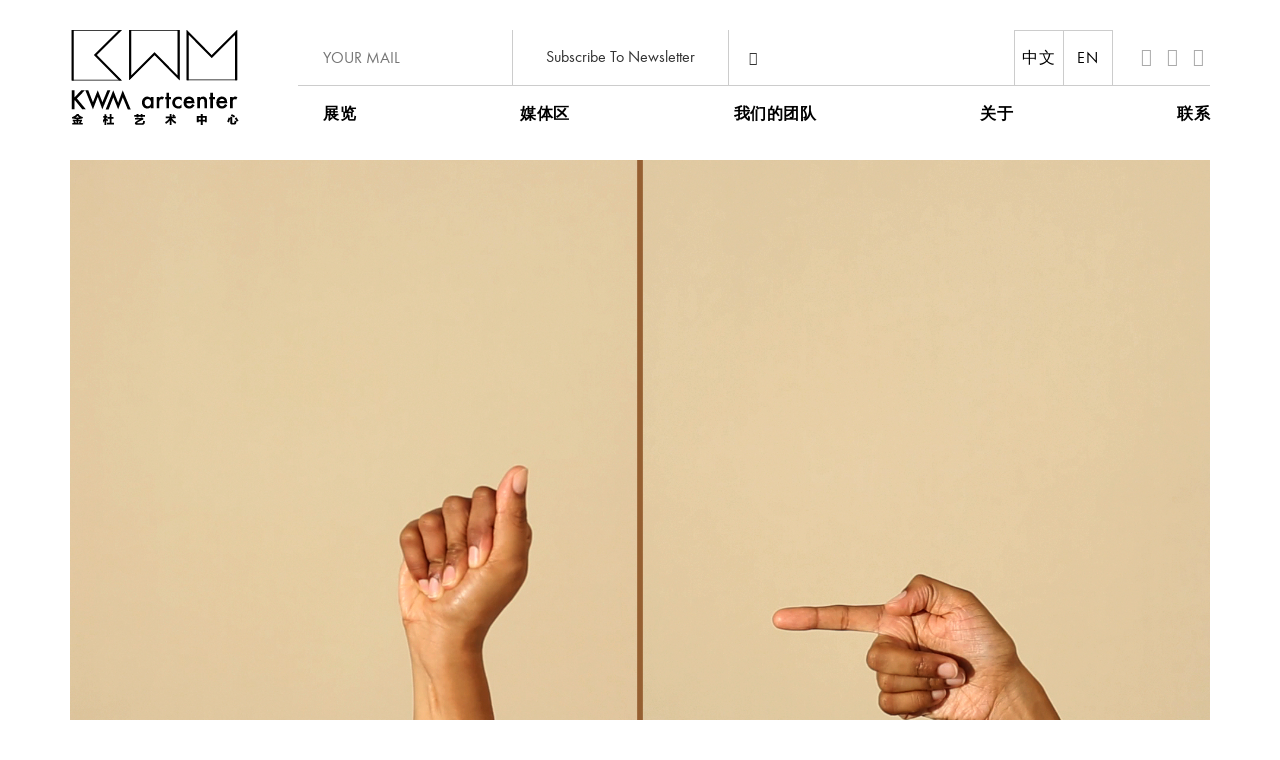

--- FILE ---
content_type: text/html; charset=UTF-8
request_url: http://kwmartcenter.com/2020/07/07/%E5%9B%BD%E9%99%85%E8%89%BA%E6%9C%AF%E5%AE%B6%E7%94%B5%E5%BD%B1%E7%B3%BB%E5%88%97%E6%94%BE%E6%98%A08/
body_size: 14916
content:
<!doctype html>
<html lang="zh-Hans">
<head>
	<meta charset="UTF-8">
	<meta name="viewport" content="width=device-width, initial-scale=1">
		<meta name="description" content="金杜艺术中心于2016年10月20日正式开幕，位于北京CBD区环球金融中心二层。艺术中心由金杜律师事务所与金杜艺术基金会支持创立。中心共计700平方米，包括展览展示空间，贵宾接待室，和教育教学空间, 将用于呈现专业的艺术展览，推介国内外的优秀艺术家，尤其在罕见艺术机构身影的北京经济中心区域，开展一系列多角度，高品质的艺术教育活动或课程，培养高品质的艺术爱好者和收藏家，扩展中国艺术的国际影响力，成为中国当代文化的有力传播者。

The KWM artcenter opened on 20th October 2016. It is located on the second floor of the WFC centre CBD in Beijing. The new art center is supported by the law firm King &amp; Wood Mallesons and an KWM artcenter affiliated private art fund. The KWM artcenter has over 700 sqm of exhibition space, including an exhibition space, a VIP room and an educational space. It will be used to present and promote artists both domestically and overseas. In particular, it will act as a rare art institution at the heart of the economic central area in Beijing. It will provide high-quality art educational activities and courses aimed to cultivate art lovers and collectors. It serves to improve the international influence of Chinese Art and become a powerful communicator of Chinese Contemporary Art.
" />
    <meta name="keywords" content="kwm,kwm artcenter,art,beijing,艺术,艺术家,金杜艺术中心, 阿马利娅,阿马利娅乌尔曼, Amalia Ulman, artcenter, art center" />
	<link rel="profile" href="http://gmpg.org/xfn/11">
      <link href='https://kwmartcenter.com/wp-content/themes/kwm/fonts/fonts.css' rel='stylesheet' type='text/css'>
        <link href='https://kwmartcenter.com/wp-content/themes/kwm/bootstrap.css' rel='stylesheet' type='text/css'>

        <script src="https://kwmartcenter.com/wp-content/themes/kwm/js/jquery-1.11.0.min.js"></script>
        <script src="https://kwmartcenter.com/wp-content/themes/kwm/js/bootstrap.js"></script>
        <script src="https://kwmartcenter.com/wp-content/themes/kwm/js/plugin.js"></script>
        <script src="https://kwmartcenter.com/wp-content/themes/kwm/js/site.js"></script>
	<title>国际艺术家电影系列放映8 &#8211; 金杜艺术中心</title>
<meta name='robots' content='max-image-preview:large' />
	<style>img:is([sizes="auto" i], [sizes^="auto," i]) { contain-intrinsic-size: 3000px 1500px }</style>
	<link rel="alternate" type="application/rss+xml" title="金杜艺术中心 &raquo; Feed" href="https://kwmartcenter.com/feed/" />
<link rel="alternate" type="application/rss+xml" title="金杜艺术中心 &raquo; 评论 Feed" href="https://kwmartcenter.com/comments/feed/" />
<link rel="alternate" type="application/rss+xml" title="金杜艺术中心 &raquo; 国际艺术家电影系列放映8 评论 Feed" href="https://kwmartcenter.com/2020/07/07/%e5%9b%bd%e9%99%85%e8%89%ba%e6%9c%af%e5%ae%b6%e7%94%b5%e5%bd%b1%e7%b3%bb%e5%88%97%e6%94%be%e6%98%a08/feed/" />
<script type="text/javascript">
/* <![CDATA[ */
window._wpemojiSettings = {"baseUrl":"https:\/\/s.w.org\/images\/core\/emoji\/15.0.3\/72x72\/","ext":".png","svgUrl":"https:\/\/s.w.org\/images\/core\/emoji\/15.0.3\/svg\/","svgExt":".svg","source":{"concatemoji":"https:\/\/kwmartcenter.com\/wp-includes\/js\/wp-emoji-release.min.js?ver=6.7.2"}};
/*! This file is auto-generated */
!function(i,n){var o,s,e;function c(e){try{var t={supportTests:e,timestamp:(new Date).valueOf()};sessionStorage.setItem(o,JSON.stringify(t))}catch(e){}}function p(e,t,n){e.clearRect(0,0,e.canvas.width,e.canvas.height),e.fillText(t,0,0);var t=new Uint32Array(e.getImageData(0,0,e.canvas.width,e.canvas.height).data),r=(e.clearRect(0,0,e.canvas.width,e.canvas.height),e.fillText(n,0,0),new Uint32Array(e.getImageData(0,0,e.canvas.width,e.canvas.height).data));return t.every(function(e,t){return e===r[t]})}function u(e,t,n){switch(t){case"flag":return n(e,"\ud83c\udff3\ufe0f\u200d\u26a7\ufe0f","\ud83c\udff3\ufe0f\u200b\u26a7\ufe0f")?!1:!n(e,"\ud83c\uddfa\ud83c\uddf3","\ud83c\uddfa\u200b\ud83c\uddf3")&&!n(e,"\ud83c\udff4\udb40\udc67\udb40\udc62\udb40\udc65\udb40\udc6e\udb40\udc67\udb40\udc7f","\ud83c\udff4\u200b\udb40\udc67\u200b\udb40\udc62\u200b\udb40\udc65\u200b\udb40\udc6e\u200b\udb40\udc67\u200b\udb40\udc7f");case"emoji":return!n(e,"\ud83d\udc26\u200d\u2b1b","\ud83d\udc26\u200b\u2b1b")}return!1}function f(e,t,n){var r="undefined"!=typeof WorkerGlobalScope&&self instanceof WorkerGlobalScope?new OffscreenCanvas(300,150):i.createElement("canvas"),a=r.getContext("2d",{willReadFrequently:!0}),o=(a.textBaseline="top",a.font="600 32px Arial",{});return e.forEach(function(e){o[e]=t(a,e,n)}),o}function t(e){var t=i.createElement("script");t.src=e,t.defer=!0,i.head.appendChild(t)}"undefined"!=typeof Promise&&(o="wpEmojiSettingsSupports",s=["flag","emoji"],n.supports={everything:!0,everythingExceptFlag:!0},e=new Promise(function(e){i.addEventListener("DOMContentLoaded",e,{once:!0})}),new Promise(function(t){var n=function(){try{var e=JSON.parse(sessionStorage.getItem(o));if("object"==typeof e&&"number"==typeof e.timestamp&&(new Date).valueOf()<e.timestamp+604800&&"object"==typeof e.supportTests)return e.supportTests}catch(e){}return null}();if(!n){if("undefined"!=typeof Worker&&"undefined"!=typeof OffscreenCanvas&&"undefined"!=typeof URL&&URL.createObjectURL&&"undefined"!=typeof Blob)try{var e="postMessage("+f.toString()+"("+[JSON.stringify(s),u.toString(),p.toString()].join(",")+"));",r=new Blob([e],{type:"text/javascript"}),a=new Worker(URL.createObjectURL(r),{name:"wpTestEmojiSupports"});return void(a.onmessage=function(e){c(n=e.data),a.terminate(),t(n)})}catch(e){}c(n=f(s,u,p))}t(n)}).then(function(e){for(var t in e)n.supports[t]=e[t],n.supports.everything=n.supports.everything&&n.supports[t],"flag"!==t&&(n.supports.everythingExceptFlag=n.supports.everythingExceptFlag&&n.supports[t]);n.supports.everythingExceptFlag=n.supports.everythingExceptFlag&&!n.supports.flag,n.DOMReady=!1,n.readyCallback=function(){n.DOMReady=!0}}).then(function(){return e}).then(function(){var e;n.supports.everything||(n.readyCallback(),(e=n.source||{}).concatemoji?t(e.concatemoji):e.wpemoji&&e.twemoji&&(t(e.twemoji),t(e.wpemoji)))}))}((window,document),window._wpemojiSettings);
/* ]]> */
</script>
<link rel='stylesheet' id='vc_extensions_cqbundle_adminicon-css' href='http://kwmartcenter.com/wp-content/plugins/vc-extensions-bundle/css/admin_icon.min.css?ver=6.7.2' type='text/css' media='all' />
<style id='wp-emoji-styles-inline-css' type='text/css'>

	img.wp-smiley, img.emoji {
		display: inline !important;
		border: none !important;
		box-shadow: none !important;
		height: 1em !important;
		width: 1em !important;
		margin: 0 0.07em !important;
		vertical-align: -0.1em !important;
		background: none !important;
		padding: 0 !important;
	}
</style>
<link rel='stylesheet' id='wp-block-library-css' href='http://kwmartcenter.com/wp-includes/css/dist/block-library/style.min.css?ver=6.7.2' type='text/css' media='all' />
<style id='classic-theme-styles-inline-css' type='text/css'>
/*! This file is auto-generated */
.wp-block-button__link{color:#fff;background-color:#32373c;border-radius:9999px;box-shadow:none;text-decoration:none;padding:calc(.667em + 2px) calc(1.333em + 2px);font-size:1.125em}.wp-block-file__button{background:#32373c;color:#fff;text-decoration:none}
</style>
<style id='global-styles-inline-css' type='text/css'>
:root{--wp--preset--aspect-ratio--square: 1;--wp--preset--aspect-ratio--4-3: 4/3;--wp--preset--aspect-ratio--3-4: 3/4;--wp--preset--aspect-ratio--3-2: 3/2;--wp--preset--aspect-ratio--2-3: 2/3;--wp--preset--aspect-ratio--16-9: 16/9;--wp--preset--aspect-ratio--9-16: 9/16;--wp--preset--color--black: #000000;--wp--preset--color--cyan-bluish-gray: #abb8c3;--wp--preset--color--white: #ffffff;--wp--preset--color--pale-pink: #f78da7;--wp--preset--color--vivid-red: #cf2e2e;--wp--preset--color--luminous-vivid-orange: #ff6900;--wp--preset--color--luminous-vivid-amber: #fcb900;--wp--preset--color--light-green-cyan: #7bdcb5;--wp--preset--color--vivid-green-cyan: #00d084;--wp--preset--color--pale-cyan-blue: #8ed1fc;--wp--preset--color--vivid-cyan-blue: #0693e3;--wp--preset--color--vivid-purple: #9b51e0;--wp--preset--gradient--vivid-cyan-blue-to-vivid-purple: linear-gradient(135deg,rgba(6,147,227,1) 0%,rgb(155,81,224) 100%);--wp--preset--gradient--light-green-cyan-to-vivid-green-cyan: linear-gradient(135deg,rgb(122,220,180) 0%,rgb(0,208,130) 100%);--wp--preset--gradient--luminous-vivid-amber-to-luminous-vivid-orange: linear-gradient(135deg,rgba(252,185,0,1) 0%,rgba(255,105,0,1) 100%);--wp--preset--gradient--luminous-vivid-orange-to-vivid-red: linear-gradient(135deg,rgba(255,105,0,1) 0%,rgb(207,46,46) 100%);--wp--preset--gradient--very-light-gray-to-cyan-bluish-gray: linear-gradient(135deg,rgb(238,238,238) 0%,rgb(169,184,195) 100%);--wp--preset--gradient--cool-to-warm-spectrum: linear-gradient(135deg,rgb(74,234,220) 0%,rgb(151,120,209) 20%,rgb(207,42,186) 40%,rgb(238,44,130) 60%,rgb(251,105,98) 80%,rgb(254,248,76) 100%);--wp--preset--gradient--blush-light-purple: linear-gradient(135deg,rgb(255,206,236) 0%,rgb(152,150,240) 100%);--wp--preset--gradient--blush-bordeaux: linear-gradient(135deg,rgb(254,205,165) 0%,rgb(254,45,45) 50%,rgb(107,0,62) 100%);--wp--preset--gradient--luminous-dusk: linear-gradient(135deg,rgb(255,203,112) 0%,rgb(199,81,192) 50%,rgb(65,88,208) 100%);--wp--preset--gradient--pale-ocean: linear-gradient(135deg,rgb(255,245,203) 0%,rgb(182,227,212) 50%,rgb(51,167,181) 100%);--wp--preset--gradient--electric-grass: linear-gradient(135deg,rgb(202,248,128) 0%,rgb(113,206,126) 100%);--wp--preset--gradient--midnight: linear-gradient(135deg,rgb(2,3,129) 0%,rgb(40,116,252) 100%);--wp--preset--font-size--small: 13px;--wp--preset--font-size--medium: 20px;--wp--preset--font-size--large: 36px;--wp--preset--font-size--x-large: 42px;--wp--preset--spacing--20: 0.44rem;--wp--preset--spacing--30: 0.67rem;--wp--preset--spacing--40: 1rem;--wp--preset--spacing--50: 1.5rem;--wp--preset--spacing--60: 2.25rem;--wp--preset--spacing--70: 3.38rem;--wp--preset--spacing--80: 5.06rem;--wp--preset--shadow--natural: 6px 6px 9px rgba(0, 0, 0, 0.2);--wp--preset--shadow--deep: 12px 12px 50px rgba(0, 0, 0, 0.4);--wp--preset--shadow--sharp: 6px 6px 0px rgba(0, 0, 0, 0.2);--wp--preset--shadow--outlined: 6px 6px 0px -3px rgba(255, 255, 255, 1), 6px 6px rgba(0, 0, 0, 1);--wp--preset--shadow--crisp: 6px 6px 0px rgba(0, 0, 0, 1);}:where(.is-layout-flex){gap: 0.5em;}:where(.is-layout-grid){gap: 0.5em;}body .is-layout-flex{display: flex;}.is-layout-flex{flex-wrap: wrap;align-items: center;}.is-layout-flex > :is(*, div){margin: 0;}body .is-layout-grid{display: grid;}.is-layout-grid > :is(*, div){margin: 0;}:where(.wp-block-columns.is-layout-flex){gap: 2em;}:where(.wp-block-columns.is-layout-grid){gap: 2em;}:where(.wp-block-post-template.is-layout-flex){gap: 1.25em;}:where(.wp-block-post-template.is-layout-grid){gap: 1.25em;}.has-black-color{color: var(--wp--preset--color--black) !important;}.has-cyan-bluish-gray-color{color: var(--wp--preset--color--cyan-bluish-gray) !important;}.has-white-color{color: var(--wp--preset--color--white) !important;}.has-pale-pink-color{color: var(--wp--preset--color--pale-pink) !important;}.has-vivid-red-color{color: var(--wp--preset--color--vivid-red) !important;}.has-luminous-vivid-orange-color{color: var(--wp--preset--color--luminous-vivid-orange) !important;}.has-luminous-vivid-amber-color{color: var(--wp--preset--color--luminous-vivid-amber) !important;}.has-light-green-cyan-color{color: var(--wp--preset--color--light-green-cyan) !important;}.has-vivid-green-cyan-color{color: var(--wp--preset--color--vivid-green-cyan) !important;}.has-pale-cyan-blue-color{color: var(--wp--preset--color--pale-cyan-blue) !important;}.has-vivid-cyan-blue-color{color: var(--wp--preset--color--vivid-cyan-blue) !important;}.has-vivid-purple-color{color: var(--wp--preset--color--vivid-purple) !important;}.has-black-background-color{background-color: var(--wp--preset--color--black) !important;}.has-cyan-bluish-gray-background-color{background-color: var(--wp--preset--color--cyan-bluish-gray) !important;}.has-white-background-color{background-color: var(--wp--preset--color--white) !important;}.has-pale-pink-background-color{background-color: var(--wp--preset--color--pale-pink) !important;}.has-vivid-red-background-color{background-color: var(--wp--preset--color--vivid-red) !important;}.has-luminous-vivid-orange-background-color{background-color: var(--wp--preset--color--luminous-vivid-orange) !important;}.has-luminous-vivid-amber-background-color{background-color: var(--wp--preset--color--luminous-vivid-amber) !important;}.has-light-green-cyan-background-color{background-color: var(--wp--preset--color--light-green-cyan) !important;}.has-vivid-green-cyan-background-color{background-color: var(--wp--preset--color--vivid-green-cyan) !important;}.has-pale-cyan-blue-background-color{background-color: var(--wp--preset--color--pale-cyan-blue) !important;}.has-vivid-cyan-blue-background-color{background-color: var(--wp--preset--color--vivid-cyan-blue) !important;}.has-vivid-purple-background-color{background-color: var(--wp--preset--color--vivid-purple) !important;}.has-black-border-color{border-color: var(--wp--preset--color--black) !important;}.has-cyan-bluish-gray-border-color{border-color: var(--wp--preset--color--cyan-bluish-gray) !important;}.has-white-border-color{border-color: var(--wp--preset--color--white) !important;}.has-pale-pink-border-color{border-color: var(--wp--preset--color--pale-pink) !important;}.has-vivid-red-border-color{border-color: var(--wp--preset--color--vivid-red) !important;}.has-luminous-vivid-orange-border-color{border-color: var(--wp--preset--color--luminous-vivid-orange) !important;}.has-luminous-vivid-amber-border-color{border-color: var(--wp--preset--color--luminous-vivid-amber) !important;}.has-light-green-cyan-border-color{border-color: var(--wp--preset--color--light-green-cyan) !important;}.has-vivid-green-cyan-border-color{border-color: var(--wp--preset--color--vivid-green-cyan) !important;}.has-pale-cyan-blue-border-color{border-color: var(--wp--preset--color--pale-cyan-blue) !important;}.has-vivid-cyan-blue-border-color{border-color: var(--wp--preset--color--vivid-cyan-blue) !important;}.has-vivid-purple-border-color{border-color: var(--wp--preset--color--vivid-purple) !important;}.has-vivid-cyan-blue-to-vivid-purple-gradient-background{background: var(--wp--preset--gradient--vivid-cyan-blue-to-vivid-purple) !important;}.has-light-green-cyan-to-vivid-green-cyan-gradient-background{background: var(--wp--preset--gradient--light-green-cyan-to-vivid-green-cyan) !important;}.has-luminous-vivid-amber-to-luminous-vivid-orange-gradient-background{background: var(--wp--preset--gradient--luminous-vivid-amber-to-luminous-vivid-orange) !important;}.has-luminous-vivid-orange-to-vivid-red-gradient-background{background: var(--wp--preset--gradient--luminous-vivid-orange-to-vivid-red) !important;}.has-very-light-gray-to-cyan-bluish-gray-gradient-background{background: var(--wp--preset--gradient--very-light-gray-to-cyan-bluish-gray) !important;}.has-cool-to-warm-spectrum-gradient-background{background: var(--wp--preset--gradient--cool-to-warm-spectrum) !important;}.has-blush-light-purple-gradient-background{background: var(--wp--preset--gradient--blush-light-purple) !important;}.has-blush-bordeaux-gradient-background{background: var(--wp--preset--gradient--blush-bordeaux) !important;}.has-luminous-dusk-gradient-background{background: var(--wp--preset--gradient--luminous-dusk) !important;}.has-pale-ocean-gradient-background{background: var(--wp--preset--gradient--pale-ocean) !important;}.has-electric-grass-gradient-background{background: var(--wp--preset--gradient--electric-grass) !important;}.has-midnight-gradient-background{background: var(--wp--preset--gradient--midnight) !important;}.has-small-font-size{font-size: var(--wp--preset--font-size--small) !important;}.has-medium-font-size{font-size: var(--wp--preset--font-size--medium) !important;}.has-large-font-size{font-size: var(--wp--preset--font-size--large) !important;}.has-x-large-font-size{font-size: var(--wp--preset--font-size--x-large) !important;}
:where(.wp-block-post-template.is-layout-flex){gap: 1.25em;}:where(.wp-block-post-template.is-layout-grid){gap: 1.25em;}
:where(.wp-block-columns.is-layout-flex){gap: 2em;}:where(.wp-block-columns.is-layout-grid){gap: 2em;}
:root :where(.wp-block-pullquote){font-size: 1.5em;line-height: 1.6;}
</style>
<link rel='stylesheet' id='kwm-style-css' href='https://kwmartcenter.com/wp-content/themes/kwm/style.css?ver=6.7.2' type='text/css' media='all' />
<link rel='stylesheet' id='js_composer_front-css' href='https://kwmartcenter.com/wp-content/plugins/js_composer/assets/css/js_composer.min.css?ver=5.4.7' type='text/css' media='all' />
<link rel='stylesheet' id='bsf-Defaults-css' href='http://kwmartcenter.com/wp-content/uploads/smile_fonts/Defaults/Defaults.css?ver=6.7.2' type='text/css' media='all' />
<link rel="https://api.w.org/" href="https://kwmartcenter.com/wp-json/" /><link rel="alternate" title="JSON" type="application/json" href="https://kwmartcenter.com/wp-json/wp/v2/posts/2120" /><link rel="EditURI" type="application/rsd+xml" title="RSD" href="https://kwmartcenter.com/xmlrpc.php?rsd" />
<meta name="generator" content="WordPress 6.7.2" />
<link rel="canonical" href="https://kwmartcenter.com/2020/07/07/%e5%9b%bd%e9%99%85%e8%89%ba%e6%9c%af%e5%ae%b6%e7%94%b5%e5%bd%b1%e7%b3%bb%e5%88%97%e6%94%be%e6%98%a08/" />
<link rel='shortlink' href='https://kwmartcenter.com/?p=2120' />
<link rel="alternate" title="oEmbed (JSON)" type="application/json+oembed" href="https://kwmartcenter.com/wp-json/oembed/1.0/embed?url=https%3A%2F%2Fkwmartcenter.com%2F2020%2F07%2F07%2F%25e5%259b%25bd%25e9%2599%2585%25e8%2589%25ba%25e6%259c%25af%25e5%25ae%25b6%25e7%2594%25b5%25e5%25bd%25b1%25e7%25b3%25bb%25e5%2588%2597%25e6%2594%25be%25e6%2598%25a08%2F" />
<link rel="alternate" title="oEmbed (XML)" type="text/xml+oembed" href="https://kwmartcenter.com/wp-json/oembed/1.0/embed?url=https%3A%2F%2Fkwmartcenter.com%2F2020%2F07%2F07%2F%25e5%259b%25bd%25e9%2599%2585%25e8%2589%25ba%25e6%259c%25af%25e5%25ae%25b6%25e7%2594%25b5%25e5%25bd%25b1%25e7%25b3%25bb%25e5%2588%2597%25e6%2594%25be%25e6%2598%25a08%2F&#038;format=xml" />
<style type="text/css">
.qtranxs_flag_zh {background-image: url(http://kwmartcenter.com/wp-content/plugins/qtranslate-x/flags/cn.png); background-repeat: no-repeat;}
.qtranxs_flag_en {background-image: url(http://kwmartcenter.com/wp-content/plugins/qtranslate-x/flags/gb.png); background-repeat: no-repeat;}
</style>
<link hreflang="zh" href="http://kwmartcenter.com/zh/2020/07/07/%E5%9B%BD%E9%99%85%E8%89%BA%E6%9C%AF%E5%AE%B6%E7%94%B5%E5%BD%B1%E7%B3%BB%E5%88%97%E6%94%BE%E6%98%A08/" rel="alternate" />
<link hreflang="en" href="http://kwmartcenter.com/en/2020/07/07/%E5%9B%BD%E9%99%85%E8%89%BA%E6%9C%AF%E5%AE%B6%E7%94%B5%E5%BD%B1%E7%B3%BB%E5%88%97%E6%94%BE%E6%98%A08/" rel="alternate" />
<link hreflang="x-default" href="http://kwmartcenter.com/2020/07/07/%E5%9B%BD%E9%99%85%E8%89%BA%E6%9C%AF%E5%AE%B6%E7%94%B5%E5%BD%B1%E7%B3%BB%E5%88%97%E6%94%BE%E6%98%A08/" rel="alternate" />
<meta name="generator" content="qTranslate-X 3.4.6.8" />
<link rel="pingback" href="https://kwmartcenter.com/xmlrpc.php"><meta name="generator" content="Powered by WPBakery Page Builder - drag and drop page builder for WordPress."/>
<!--[if lte IE 9]><link rel="stylesheet" type="text/css" href="https://kwmartcenter.com/wp-content/plugins/js_composer/assets/css/vc_lte_ie9.min.css" media="screen"><![endif]--><style type="text/css" data-type="vc_shortcodes-custom-css">.vc_custom_1550664020669{margin-top: 20px !important;}.vc_custom_1550664020669{margin-top: 20px !important;}.vc_custom_1550664020669{margin-top: 20px !important;}.vc_custom_1550664020669{margin-top: 20px !important;}.vc_custom_1567682286982{border-top-width: 1px !important;padding-top: 20px !important;border-top-color: #eeeeee !important;border-top-style: solid !important;}.vc_custom_1599638289445{border-top-width: 1px !important;padding-top: 20px !important;border-top-color: #eeeeee !important;border-top-style: solid !important;}</style><noscript><style type="text/css"> .wpb_animate_when_almost_visible { opacity: 1; }</style></noscript><link href='https://kwmartcenter.com/wp-content/themes/kwm/screen.css' rel='stylesheet' type='text/css'>
<script>
var _hmt = _hmt || [];
(function() {
  var hm = document.createElement("script");
  hm.src = "https://hm.baidu.com/hm.js?7759f3557c41bb121fce2b0e311836b5";
  var s = document.getElementsByTagName("script")[0]; 
  s.parentNode.insertBefore(hm, s);
})();
</script>

</head>

<body class="post-template-default single single-post postid-2120 single-format-standard wpb-js-composer js-comp-ver-5.4.7 vc_responsive">
<div id="container">
	    <header id="header" role="navigation" class="container">
           <div class="logo">
               <a href="https://kwmartcenter.com/" rel="home">
                   <svg version="1.1" id="图层_1" xmlns="http://www.w3.org/2000/svg" xmlns:xlink="http://www.w3.org/1999/xlink" x="0px" y="0px"
    	 viewBox="0 0 425 240" style="enable-background:new 0 0 425 240;" xml:space="preserve">

    <g>
    	<g>
    		<polygon id="XMLID_41_" class="st0" points="10.9,166.9 28.2,149.2 37.1,149.2 17.1,169.3 39.5,196.3 30.5,196.3 12.3,173.8
    			10.9,175.2 10.9,196.3 4.2,196.3 4.2,149.2 10.9,149.2 		"/>
    		<polyline id="XMLID_40_" class="st0" points="91.1,170.6 80.3,196.4 69,165.4 57,196.4 38.1,149.2 45.4,149.2 57,178.8 69,149.2
    			80.6,178.8 92.9,149.2 100.2,149.2 91.1,170.6 		"/>
    		<path id="XMLID_37_" class="st0" d="M200.8,165.5h6.5v28h-6.5v-2.9c-2.7,2.5-5.5,3.7-8.6,3.7c-3.9,0-7.1-1.4-9.6-4.2
    			c-2.5-2.9-3.8-6.4-3.8-10.7c0-4.2,1.3-7.7,3.8-10.5c2.5-2.8,5.7-4.2,9.4-4.2c3.3,0,6.2,1.3,8.8,4V165.5z M185.5,179.5
    			c0,2.7,0.7,4.9,2.2,6.6c1.5,1.7,3.3,2.6,5.6,2.6c2.4,0,4.3-0.8,5.8-2.5c1.5-1.7,2.2-3.9,2.2-6.5s-0.7-4.8-2.2-6.5
    			c-1.5-1.7-3.4-2.5-5.7-2.5c-2.2,0-4.1,0.8-5.6,2.5C186.2,174.8,185.5,176.9,185.5,179.5z"/>
    		<path id="XMLID_35_" class="st0" d="M215.5,165.5h6.5v2.5c1.2-1.2,2.2-2.1,3.2-2.6c0.9-0.5,2.1-0.7,3.3-0.7c1.7,0,3.5,0.6,5.3,1.7
    			l-3,5.9c-1.2-0.9-2.4-1.3-3.6-1.3c-3.5,0-5.3,2.7-5.3,8v14.5h-6.5V165.5z"/>
    		<path id="XMLID_33_" class="st0" d="M246.3,171.6v22h-6.5v-22h-2.8v-6h2.8v-10.3h6.5v10.3h5v6H246.3z"/>
    		<path id="XMLID_31_" class="st0" d="M277.5,166.8v8.6c-1.5-1.8-2.8-3-4-3.7c-1.1-0.7-2.5-1-4.1-1c-2.4,0-4.5,0.9-6.1,2.6
    			c-1.6,1.7-2.4,3.8-2.4,6.4c0,2.6,0.8,4.8,2.3,6.5c1.6,1.7,3.6,2.5,6,2.5c1.6,0,2.9-0.3,4.1-1c1.1-0.7,2.5-1.9,4.1-3.8v8.5
    			c-2.6,1.4-5.2,2-7.9,2c-4.3,0-8-1.4-10.9-4.2c-2.9-2.8-4.4-6.3-4.4-10.5c0-4.2,1.5-7.7,4.4-10.6c3-2.9,6.6-4.3,10.9-4.3
    			C272.5,164.8,275.1,165.4,277.5,166.8z"/>
    		<path id="XMLID_28_" class="st0" d="M309.3,181.1h-20.1c0.2,2.3,0.9,4.1,2.2,5.5c1.3,1.3,3,2,5.1,2c1.6,0,2.9-0.4,4-1.1
    			c1-0.8,2.2-2.2,3.5-4.3l5.5,3c-0.8,1.4-1.7,2.7-2.7,3.7c-0.9,1-1.9,1.9-3,2.5c-1.1,0.7-2.2,1.1-3.5,1.5c-1.2,0.3-2.6,0.5-4.1,0.5
    			c-4.2,0-7.5-1.3-10.1-4c-2.5-2.7-3.8-6.3-3.8-10.8c0-4.4,1.2-8,3.7-10.8c2.5-2.7,5.7-4.1,9.8-4.1c4.1,0,7.4,1.3,9.8,3.9
    			c2.4,2.6,3.6,6.2,3.6,10.8L309.3,181.1z M302.6,175.8c-0.9-3.4-3.1-5.2-6.5-5.2c-0.8,0-1.5,0.1-2.2,0.4c-0.7,0.2-1.3,0.6-1.9,1
    			c-0.6,0.5-1,1-1.5,1.6c-0.4,0.6-0.7,1.4-0.9,2.2H302.6z"/>
    		<path id="XMLID_26_" class="st0" d="M316.4,165.5h6.5v2.6c2.3-2.2,4.8-3.4,7.6-3.4c3.3,0,5.8,1,7.6,3.1c1.6,1.7,2.4,4.6,2.4,8.5
    			v17.2H334v-15.6c0-2.8-0.4-4.7-1.1-5.7c-0.7-1.1-2.1-1.6-4.1-1.6c-2.1,0-3.7,0.7-4.6,2.1c-0.9,1.4-1.3,3.8-1.3,7.3v13.5h-6.5
    			V165.5z"/>
    		<path id="XMLID_24_" class="st0" d="M355.3,171.6v22h-6.5v-22h-2.8v-6h2.8v-10.3h6.5v10.3h5v6H355.3z"/>
    		<path id="XMLID_21_" class="st0" d="M390.7,181.1h-20.1c0.2,2.3,0.9,4.1,2.2,5.5c1.3,1.3,3,2,5.1,2c1.6,0,2.9-0.4,4-1.1
    			c1-0.8,2.2-2.2,3.5-4.3l5.5,3c-0.8,1.4-1.7,2.7-2.7,3.7c-0.9,1-1.9,1.9-3,2.5c-1.1,0.7-2.2,1.1-3.5,1.5s-2.6,0.5-4.1,0.5
    			c-4.2,0-7.5-1.3-10.1-4c-2.5-2.7-3.8-6.3-3.8-10.8c0-4.4,1.2-8,3.7-10.8c2.5-2.7,5.7-4.1,9.8-4.1c4.1,0,7.4,1.3,9.8,3.9
    			c2.4,2.6,3.6,6.2,3.6,10.8L390.7,181.1z M384.1,175.8c-0.9-3.4-3.1-5.2-6.5-5.2c-0.8,0-1.5,0.1-2.2,0.4c-0.7,0.2-1.3,0.6-1.9,1
    			c-0.6,0.5-1,1-1.5,1.6c-0.4,0.6-0.7,1.4-0.9,2.2H384.1z"/>
    		<path id="XMLID_19_" class="st0" d="M397.8,165.5h6.5v2.5c1.2-1.2,2.2-2.1,3.2-2.6c0.9-0.5,2.1-0.7,3.3-0.7c1.7,0,3.5,0.6,5.3,1.7
    			l-3,5.9c-1.2-0.9-2.4-1.3-3.6-1.3c-3.5,0-5.3,2.7-5.3,8v14.5h-6.5V165.5z"/>
    		<polygon id="XMLID_18_" class="st0" points="88.8,196.4 107.6,149.2 119.7,180.1 131,149.2 150.8,196.4 143.5,196.4 131.2,166.7
    			119.7,196.4 107.6,166.7 96.1,196.4 		"/>
    	</g>
    	<g>
    		<g>
    			<path id="XMLID_17_" d="M124.4,1.7L64.9,60.6L63.5,62l1.4,1.4l59.1,59.8H6.3V1.7H124.4 M129.2-0.3H4.3v125.4h124.5L66.3,62
    				L129.2-0.3L129.2-0.3z"/>
    			<g>
    				<polygon points="9.3,120.1 9.3,4.7 9.3,-0.3 4.3,-0.3 4.3,125.1 9.3,125.1 				"/>
    				<polygon points="129.2,-0.3 122.2,-0.3 59.3,61.9 121.9,125.1 128.9,125.1 66.3,62 				"/>
    			</g>
    		</g>
    		<g>
    			<path id="XMLID_10_" d="M270.4,1.7v118l-58.8-59.4l-1.4-1.4l-1.4,1.4L149,119.5V1.7H270.4 M272.4-0.3H147v124.5l63.2-62.5
    				l62.3,62.9V-0.3L272.4-0.3z"/>
    			<polygon points="267.4,-0.3 267.4,4.7 267.4,12.7 267.4,112.5 213.7,58.2 210.2,54.7 206.7,58.2 152,112.3 152,46.7 152,4.7
    				152,-0.3 147,-0.3 147,124.2 210.2,61.7 272.4,124.6 272.4,-0.3 			"/>
    		</g>
    		<g>
    			<path id="XMLID_4_" d="M291.9,4.6L350.8,64l1.4,1.4l1.4-1.4l59.8-59.1v117.7H291.9V4.6 M289.9-0.3v124.9h125.4V0.1l-63.2,62.5
    				L289.9-0.3L289.9-0.3z"/>
    			<polygon points="294.9,124.6 294.9,119.6 294.9,111.6 294.9,11.9 348.6,66.1 352.2,69.7 355.7,66.2 410.4,12.1 410.4,77.6
    				410.4,119.6 410.4,124.6 415.4,124.6 415.4,0.1 352.2,62.6 289.9,-0.3 289.9,124.6 			"/>
    		</g>
    	</g>
    	<g>
    		<path class="st1" d="M7,221.8h9v-1.5h-5.7v-1.9c-1.1,0.5-2.2,1.1-3.5,1.7c-0.4-0.8-1-2-1.9-3.6c-0.2-0.3-0.4-0.5-0.4-0.7
    			c6.3-2.2,10.4-4.8,12.3-8l5.4,0.3c-0.1,0.1-0.2,0.3-0.3,0.6c-0.2,0.2-0.4,0.4-0.4,0.6c2.7,3,6.3,5.1,10.9,6.2
    			c-0.8,1.3-1.5,2.8-2.4,4.4c-1.2-0.5-2.3-0.9-3.4-1.5v1.9h-5.6v1.5h8.9v3.9h-3.6l2.7,1.3c-0.3,0.3-0.7,0.8-1.1,1.3
    			c-0.7,0.9-1.2,1.6-1.6,2h5.2v3.7H5.4v-3.7h4.9c-0.7-1-1.5-2-2.4-3.1l2.6-1.6H7V221.8z M14.6,229.2l-2,1.2h3.4v-4.7h-4.3
    			c0.3,0.4,0.7,0.9,1.2,1.5C13.7,228.1,14.2,228.7,14.6,229.2z M18.6,212.6c-1.3,1.4-3,2.7-4.8,3.9h9.1
    			C21.4,215.4,20,214.1,18.6,212.6z M22,229.3c0.2-0.3,0.6-0.7,1-1.3c0.7-1,1.3-1.7,1.7-2.2h-3.9v4.7H24L22,229.3z"/>
    		<path class="st1" d="M85.6,208.2H90v4.7h2.8v4.2H90v3.6l1.2-1.3c0.1,0.1,0.2,0.2,0.4,0.3c1.2,1,2.3,2,3.4,3l-2.8,3
    			c-0.4-0.4-1.2-1.2-2.2-2.4V235h-4.4v-10c-0.8,1.3-1.7,2.9-2.9,4.6c-0.1-0.4-0.2-1-0.2-1.9c-0.3-2.2-0.5-3.6-0.6-4.4
    			c1.3-1.6,2.5-3.7,3.6-6.3h-3v-4.2h3.1V208.2z M92,229.6h6.5v-9.8h-5.1v-4.4h5.1v-7.3h4.6v7.3h5.1v4.4h-5.1v9.8h6v4H92V229.6z"/>
    		<path class="st1" d="M159.5,214.8v-4.2h6v-2.6h4.7v2.6h5.5v-2.6h4.7v2.6h6.1v4.2h-6.1v1.7h-4.7v-1.7h-5.5v1.7h-4.7v-1.7H159.5z
    			 M182.1,217.4v4.3c-7.7,3.4-12.5,5.8-14.4,7.2c-0.6,0.3-0.9,0.7-0.9,1.1c0,0.4,0.5,0.6,1.6,0.6h9.2c2.3,0.1,3.6-0.7,3.7-2.2
    			c0.1-0.4,0.2-1.2,0.3-2.1c0.1-0.7,0.1-1.3,0.2-1.8c0.4,0.1,1.2,0.3,2.4,0.7c1.1,0.3,1.9,0.5,2.2,0.7c-0.4,2.5-0.7,4.1-0.9,4.9
    			c-0.6,2.6-3.1,3.9-7.6,3.8h-10.1c-4.6,0.1-6.8-1.2-6.6-3.8c-0.1-1.6,1.1-3.2,3.6-4.8c1.8-1.3,4.5-2.8,8-4.3h-11.1v-4.2H182.1z"/>
    		<path class="st1" d="M247.9,208.1h4.6v6h4.7c-0.9-1-2-2.1-3.1-3l2.7-2.6c0.5,0.4,1.3,1,2.2,1.8c0.9,0.8,1.6,1.3,2.1,1.8l-2.1,2
    			h3.9v4.4h-9.4c2.2,4,5.7,7,10.5,9c-0.8,1.6-1.4,3.2-1.9,4.7c-4.4-2.3-7.6-5.1-9.6-8.3V235h-4.6v-11.1c-2.1,3.4-5.2,6.2-9.3,8.5
    			c-0.7-1.3-1.4-2.8-2.1-4.4c4.7-2.5,8.2-5.7,10.5-9.7h-9.2V214h10.2V208.1z"/>
    		<path class="st1" d="M325.2,208.1h4.8v4.6h10v15.6h-4.7v-1.6H330v8.4h-4.8v-8.4H320v1.6h-4.8v-15.6h10V208.1z M320,217v5.3h5.2
    			V217H320z M335.3,217H330v5.3h5.3V217z"/>
    		<path class="st1" d="M394.1,216.6l4.3,1.3v-3.3h4.9v13.4c-0.1,1.3,0.5,1.9,1.8,1.8h1.6c1.1,0,1.8-0.6,2-1.8c0.1-1,0.3-2.2,0.4-3.7
    			c0.7,0.3,1.7,0.7,3.1,1.1c0.7,0.2,1.2,0.4,1.6,0.6c-0.2,1.7-0.5,3.3-0.9,4.8c-0.5,2.2-2.3,3.3-5.4,3.3h-3.9
    			c-3.6,0.1-5.4-1.6-5.3-5.2v-10.7c-1.1,4-2.2,7.5-3.1,10.5l-4.3-1.7c0.1-0.3,0.2-0.8,0.5-1.6C392.6,221.7,393.5,218.7,394.1,216.6z
    			 M402.4,208.1c2.2,1.2,4.9,2.8,8.1,4.8l-2.9,3.9c-3.1-2.2-5.8-3.9-8-5.2L402.4,208.1z M413.6,216.1c1.3,2,3.1,4.8,5.2,8.3
    			l-4.2,2.4c-0.3-0.5-0.9-1.5-1.7-2.9c-1.6-2.6-2.7-4.5-3.4-5.6L413.6,216.1z"/>
    	</g>
    </g>
    </svg>
               </a>
           </div>
                <div class="head-menu">
                    <div class="head-tool flex">
                        <div class="newsletter">
                           
<form class="flex" method="post" action="https://www.kwmartcenter.com/?na=s" onsubmit="return newsletter_check(this)">

<input class="tnp-email" type="email" name="ne" placeholder="YOUR MAIL" required>
<input class="tnp-submit" type="submit" value="Subscribe To Newsletter">

</form>

                        
                        </div>
                        <div class="search  glyphicon glyphicon-search">
                            <form role="search" method="get" id="searchform" action="https://kwmartcenter.com/"><input name="s" type="text" class="searchinput"></form>
                        </div>
                        <div class="other">
                            <div class="flex">
                        <div class="languages">
                            
<ul class="language-chooser language-chooser-text qtranxs_language_chooser" id="qtranslate-chooser">
<li class="lang-zh active"><a href="http://kwmartcenter.com/zh/2020/07/07/%E5%9B%BD%E9%99%85%E8%89%BA%E6%9C%AF%E5%AE%B6%E7%94%B5%E5%BD%B1%E7%B3%BB%E5%88%97%E6%94%BE%E6%98%A08/" hreflang="zh" title="中文 (zh)" class="qtranxs_text qtranxs_text_zh"><span>中文</span></a></li>
<li class="lang-en"><a href="http://kwmartcenter.com/en/2020/07/07/%E5%9B%BD%E9%99%85%E8%89%BA%E6%9C%AF%E5%AE%B6%E7%94%B5%E5%BD%B1%E7%B3%BB%E5%88%97%E6%94%BE%E6%98%A08/" hreflang="en" title="EN (en)" class="qtranxs_text qtranxs_text_en"><span>EN</span></a></li>
</ul><div class="qtranxs_widget_end"></div>
                        </div>
                        <div class="social">
                            <ul>
                                
                                <li><a href="https://www.instagram.com/kwmartcenter_official" target="_blank" class="icon-instagram"></a></li>
                                <li><a href="https://weibo.com/u/6029611887" target="_blank" class="icon-weibo"></a></li>
                                <li><a href="#" class="icon-wechat"></a></li>
                            </ul>
                        </div>
                    </div>
                        </div>
                        <div id="open-menu" class="open-menu">
                        <span>目录</span>
                        <span>关闭目录</span>
                        </div>
                    </div>

                      <div class="nav"><ul id="primary-menu" class="menu"><li id="menu-item-30" class="menu-item menu-item-type-custom menu-item-object-custom menu-item-home menu-item-30"><a href="http://kwmartcenter.com/">金杜艺术中心</a></li>
<li id="menu-item-36" class="menu-item menu-item-type-taxonomy menu-item-object-category current-post-ancestor current-menu-parent current-post-parent menu-item-has-children menu-item-36"><a href="https://kwmartcenter.com/category/exhibitions/">展览</a>
<ul class="sub-menu">
	<li id="menu-item-784" class="menu-item menu-item-type-custom menu-item-object-custom menu-item-784"><a href="http://kwmartcenter.com/category/exhibitions/?time_plan=upcoming">即将展出</a></li>
	<li id="menu-item-783" class="menu-item menu-item-type-custom menu-item-object-custom menu-item-783"><a href="http://kwmartcenter.com/category/exhibitions/?time_plan=current">正在展出</a></li>
	<li id="menu-item-782" class="menu-item menu-item-type-custom menu-item-object-custom menu-item-782"><a href="http://kwmartcenter.com/category/exhibitions/?time_plan=past">过去展览</a></li>
</ul>
</li>
<li id="menu-item-37" class="menu-item menu-item-type-taxonomy menu-item-object-category menu-item-37"><a href="https://kwmartcenter.com/category/press/">媒体区</a></li>
<li id="menu-item-2430" class="menu-item menu-item-type-post_type menu-item-object-page menu-item-2430"><a href="https://kwmartcenter.com/our-team/">我们的团队</a></li>
<li id="menu-item-31" class="menu-item menu-item-type-post_type menu-item-object-page menu-item-has-children menu-item-31"><a href="https://kwmartcenter.com/about/">关于</a>
<ul class="sub-menu">
	<li id="menu-item-34" class="menu-item menu-item-type-post_type menu-item-object-page menu-item-34"><a href="https://kwmartcenter.com/about/">关于我们</a></li>
	<li id="menu-item-32" class="menu-item menu-item-type-post_type menu-item-object-page menu-item-32"><a href="https://kwmartcenter.com/careers/">加入我们</a></li>
</ul>
</li>
<li id="menu-item-33" class="menu-item menu-item-type-post_type menu-item-object-page menu-item-33"><a href="https://kwmartcenter.com/contact-us/">联系</a></li>
</ul></div>
                </div>

            <div class="top">
                <div class="container">

                        <div class="nav"><ul id="primary-menu" class="menu"><li class="menu-item menu-item-type-custom menu-item-object-custom menu-item-home menu-item-30"><a href="http://kwmartcenter.com/">金杜艺术中心</a></li>
<li class="menu-item menu-item-type-taxonomy menu-item-object-category current-post-ancestor current-menu-parent current-post-parent menu-item-has-children menu-item-36"><a href="https://kwmartcenter.com/category/exhibitions/">展览</a>
<ul class="sub-menu">
	<li class="menu-item menu-item-type-custom menu-item-object-custom menu-item-784"><a href="http://kwmartcenter.com/category/exhibitions/?time_plan=upcoming">即将展出</a></li>
	<li class="menu-item menu-item-type-custom menu-item-object-custom menu-item-783"><a href="http://kwmartcenter.com/category/exhibitions/?time_plan=current">正在展出</a></li>
	<li class="menu-item menu-item-type-custom menu-item-object-custom menu-item-782"><a href="http://kwmartcenter.com/category/exhibitions/?time_plan=past">过去展览</a></li>
</ul>
</li>
<li class="menu-item menu-item-type-taxonomy menu-item-object-category menu-item-37"><a href="https://kwmartcenter.com/category/press/">媒体区</a></li>
<li class="menu-item menu-item-type-post_type menu-item-object-page menu-item-2430"><a href="https://kwmartcenter.com/our-team/">我们的团队</a></li>
<li class="menu-item menu-item-type-post_type menu-item-object-page menu-item-has-children menu-item-31"><a href="https://kwmartcenter.com/about/">关于</a>
<ul class="sub-menu">
	<li class="menu-item menu-item-type-post_type menu-item-object-page menu-item-34"><a href="https://kwmartcenter.com/about/">关于我们</a></li>
	<li class="menu-item menu-item-type-post_type menu-item-object-page menu-item-32"><a href="https://kwmartcenter.com/careers/">加入我们</a></li>
</ul>
</li>
<li class="menu-item menu-item-type-post_type menu-item-object-page menu-item-33"><a href="https://kwmartcenter.com/contact-us/">联系</a></li>
</ul></div>
                </div>
            </div>
        </header>
<div id="content">

	<div class="grid-content container">
	



	


	<div class="single-content">

		
<div class="vc_row wpb_row vc_row-fluid"><div class="wpb_column vc_column_container vc_col-sm-12"><div class="vc_column-inner "><div class="wpb_wrapper">
	<div  class="wpb_single_image wpb_content_element vc_align_left">
		
		<figure class="wpb_wrapper vc_figure">
			<div class="vc_single_image-wrapper   vc_box_border_grey"><img fetchpriority="high" decoding="async" width="1920" height="1080" src="https://kwmartcenter.com/wp-content/uploads/2020/09/Lerato-Shadi-Mabogo-Dinku-2019-Single-channel-video-work-with-audio-6-minutes-Edition-of-5-still-1.jpg" class="vc_single_image-img attachment-full" alt="" srcset="https://kwmartcenter.com/wp-content/uploads/2020/09/Lerato-Shadi-Mabogo-Dinku-2019-Single-channel-video-work-with-audio-6-minutes-Edition-of-5-still-1.jpg 1920w, https://kwmartcenter.com/wp-content/uploads/2020/09/Lerato-Shadi-Mabogo-Dinku-2019-Single-channel-video-work-with-audio-6-minutes-Edition-of-5-still-1-300x169.jpg 300w, https://kwmartcenter.com/wp-content/uploads/2020/09/Lerato-Shadi-Mabogo-Dinku-2019-Single-channel-video-work-with-audio-6-minutes-Edition-of-5-still-1-768x432.jpg 768w, https://kwmartcenter.com/wp-content/uploads/2020/09/Lerato-Shadi-Mabogo-Dinku-2019-Single-channel-video-work-with-audio-6-minutes-Edition-of-5-still-1-1024x576.jpg 1024w" sizes="(max-width: 1920px) 100vw, 1920px" /></div>
		</figure>
	</div>
</div></div></div></div><div class="vc_row wpb_row vc_row-fluid"><div class="wpb_column vc_column_container vc_col-sm-4"><div class="vc_column-inner "><div class="wpb_wrapper">
	<div class="wpb_text_column wpb_content_element " >
		<div class="wpb_wrapper">
			<h1>国际艺术家电影系列放映8</h1>
<p>艺术家：莱拉托·沙迪<br />
2020.07.07</p>

		</div>
	</div>

	<div class="wpb_text_column wpb_content_element " >
		<div class="wpb_wrapper">
			<p><a href="http://kwmartcenter.com/wp-content/uploads/2020/09/20200707-国际艺术家电影系列放映-8-新闻稿CN.pdf" target="_blank" rel="noopener">下载 新闻稿</a></p>

		</div>
	</div>

	<div class="wpb_text_column wpb_content_element  vc_custom_1567682286982 text" >
		<div class="wpb_wrapper">
			<p class="p1"><strong>媒体垂询</strong></p>
<p class="p1">胡健楠</p>
<p class="p1">+86 185 1062 2663</p>
<p class="p3"><a href="mailto:hujiannan@kwmartcenter.com">hujiannan@kwmartcenter.com</a></p>

		</div>
	</div>
</div></div></div><div class="wpb_column vc_column_container vc_col-sm-8"><div class="vc_column-inner "><div class="wpb_wrapper">
	<div class="wpb_text_column wpb_content_element  text" >
		<div class="wpb_wrapper">
			<p>金杜艺术中心十分荣幸地宣布将于2020年7月7日开始呈现与伦敦白教堂美术馆第八次合作的国际电影项目。由于新冠肺炎疫情期间所采取的限制措施，放映一直于金杜艺术中心线上及相关社交媒体平台上进行。基于疫情日趋缓和，后续放映系列我们将重新采取实地展映的形式。2020年，金杜艺术中心作为“国际艺术家电影”项目的参与机构之一，放映一系列以“语言”为主题的影像作品。“国际艺术家电影”关注国际重要影像作品，作品包括金杜艺术中心在内的国际艺术机构作为全球合作伙伴共同推荐。每个机构提名推荐所在地区优秀作品，在这一年中这些作品将会在全球所有合作艺术机构中展映。</p>
<p>本年度第三期放映的作品是来自南非艺术家莱拉托·沙迪的《Mabogo Dinku》（2019）。莱拉托·沙迪的作品质疑常见假设，批判西方历史观，使那些不可见或被忽视的东西变得清晰而直观。 她重点批判了西方历史就是世界历史的假设。</p>
<p>作品中，艺术家通过自己的双手演绎神秘的手势，并以一种南非语演唱了民间诗歌。由于艺术家讲述的是南非种族隔离期间那些被边缘化的，不可言说的人民历史，因而她没有针对这些字眼和手势的含义提供字幕或引导。艺术家没有采用她曾在学校教过的殖民者历史，那还有什么样的历史可以被讲述？此外，将片中的叙述语言翻译成英语或其他主要的西语语种，旨在向作为“通用”语言的西方语言致敬，而继续将其他的母语语种归类为“其他”语言。</p>
<p>&nbsp;</p>
<p>关于艺术家</p>
<p>莱拉托·沙迪出生于南非梅富根，目前生活和工作在柏林。她于2006年毕业于约翰内斯堡大学，并在柏林白湖艺术学院获得空间策略硕士学位。沙迪的作品涉及动态影像、行为表演和装置，经常采用重复性的流程方式创作。她的作品曾在第14届巴西库里蒂巴双年展和在非洲当代艺术博物馆等国际性的展览中展出。她曾在2016年获得约翰内斯堡大学校友迪格尼塔斯奖，2018年获得罗马纳别墅奖，2019年获得柏林参议院研究工作补助金。她的作品曾被泰特现代美术馆、德国新柏林艺术协会影像部门和Iziko南非国家美术馆收藏。</p>
<p>&nbsp;</p>
<p>金杜艺术中心（KWM artcenter）</p>
<p>金杜艺术中心于2016年10月20日正式开幕，位于北京CBD区环球金融中心。艺术中心由金杜律师事务所支持创立。中心包括展览展示空间和教育教学空间, 将用于呈现专业的当代艺术展览，协助金杜基金收藏国内外的优秀当代艺术家作品。同时开展与时尚，设计，建筑的跨界合作，以及一系列多角度的艺术教育活动和课程，培养艺术爱好者，拓展高品质审美和趣味的国民影响力。通过在金杜全球多个事务所的展示活动，以及与国际艺术机构的互动，增强中国艺术的国际影响，成为中国当代文化的有力传播者。</p>

		</div>
	</div>
</div></div></div></div><div class="vc_row wpb_row vc_row-fluid vc_custom_1550664020669"><div class="wpb_column vc_column_container vc_col-sm-12"><div class="vc_column-inner "><div class="wpb_wrapper">
	<div class="wpb_text_column wpb_content_element " >
		<div class="wpb_wrapper">
			<h3>展出作品</h3>

		</div>
	</div>
</div></div></div></div><div class="vc_row wpb_row vc_row-fluid"><div class="wpb_column vc_column_container vc_col-sm-12"><div class="vc_column-inner "><div class="wpb_wrapper"><!-- vc_grid start -->
<div class="vc_grid-container-wrapper vc_clearfix" >
	<div class="vc_grid-container vc_clearfix wpb_content_element vc_media_grid" data-initial-loading-animation="fadeIn" data-vc-grid-settings="{&quot;page_id&quot;:2120,&quot;style&quot;:&quot;all&quot;,&quot;action&quot;:&quot;vc_get_vc_grid_data&quot;,&quot;shortcode_id&quot;:&quot;{\&quot;failed_to_get_id\&quot;:\&quot;vc_gid:1599638600357-0b6dbc87-88c4-2\&quot;}&quot;,&quot;tag&quot;:&quot;vc_media_grid&quot;}" data-vc-request="https://kwmartcenter.com/wp-admin/admin-ajax.php" data-vc-post-id="2120" data-vc-public-nonce="27717fd5aa">
	</div>
</div><!-- vc_grid end -->
</div></div></div></div><div class="vc_row wpb_row vc_row-fluid vc_custom_1550664020669"><div class="wpb_column vc_column_container vc_col-sm-12"><div class="vc_column-inner "><div class="wpb_wrapper">
	<div class="wpb_text_column wpb_content_element " >
		<div class="wpb_wrapper">
			<h3>影片</h3>

		</div>
	</div>
</div></div></div></div><div class="vc_row wpb_row vc_row-fluid"><div class="wpb_column vc_column_container vc_col-sm-6"><div class="vc_column-inner "><div class="wpb_wrapper">
	<div class="wpb_raw_code wpb_content_element wpb_raw_html" >
		<div class="wpb_wrapper">
			<div class="single-video">
<iframe frameborder="0" width="640" height="450" src="https://v.qq.com/txp/iframe/player.html?vid=m3111u1ugew" allowFullScreen="true"></iframe>
<p>Lerato Shadi <br>Mabogo Dinku<br>2019 <br>Video
,6′ <br>Selected by Friends of Iziko South African National Gallery
</p>
</div>
		</div>
	</div>
</div></div></div><div class="wpb_column vc_column_container vc_col-sm-6"><div class="vc_column-inner "><div class="wpb_wrapper"></div></div></div></div>



	</div>


		
                      
        		
                      
                


	</div>


	</div><!-- #content -->

    <footer id="footer" class="container">
        <div class="footer-info">
            <div class="footer-search">

                 <form role="search" method="get" id="searchform" action="https://kwmartcenter.com/"><span class="glyphicon glyphicon-search"></span><input placeholder="SEARCH..." name="s" type="text" class="searchinput"></form>


            </div>
            <div class="row">
                <div class="col-md-2 footer-logo">
                   <a href="https://kwmartcenter.com/" rel="home">
                        <svg version="1.1" id="图层_1" xmlns="http://www.w3.org/2000/svg" xmlns:xlink="http://www.w3.org/1999/xlink" x="0px" y="0px"
	 viewBox="0 0 425 240" style="enable-background:new 0 0 425 240;" xml:space="preserve">
<g>
	<g>
		<polygon id="XMLID_41_" class="st0" points="10.9,166.9 28.2,149.2 37.1,149.2 17.1,169.3 39.5,196.3 30.5,196.3 12.3,173.8
			10.9,175.2 10.9,196.3 4.2,196.3 4.2,149.2 10.9,149.2 		"/>
		<polyline id="XMLID_40_" class="st0" points="91.1,170.6 80.3,196.4 69,165.4 57,196.4 38.1,149.2 45.4,149.2 57,178.8 69,149.2
			80.6,178.8 92.9,149.2 100.2,149.2 91.1,170.6 		"/>
		<path id="XMLID_37_" class="st0" d="M200.8,165.5h6.5v28h-6.5v-2.9c-2.7,2.5-5.5,3.7-8.6,3.7c-3.9,0-7.1-1.4-9.6-4.2
			c-2.5-2.9-3.8-6.4-3.8-10.7c0-4.2,1.3-7.7,3.8-10.5c2.5-2.8,5.7-4.2,9.4-4.2c3.3,0,6.2,1.3,8.8,4V165.5z M185.5,179.5
			c0,2.7,0.7,4.9,2.2,6.6c1.5,1.7,3.3,2.6,5.6,2.6c2.4,0,4.3-0.8,5.8-2.5c1.5-1.7,2.2-3.9,2.2-6.5s-0.7-4.8-2.2-6.5
			c-1.5-1.7-3.4-2.5-5.7-2.5c-2.2,0-4.1,0.8-5.6,2.5C186.2,174.8,185.5,176.9,185.5,179.5z"/>
		<path id="XMLID_35_" class="st0" d="M215.5,165.5h6.5v2.5c1.2-1.2,2.2-2.1,3.2-2.6c0.9-0.5,2.1-0.7,3.3-0.7c1.7,0,3.5,0.6,5.3,1.7
			l-3,5.9c-1.2-0.9-2.4-1.3-3.6-1.3c-3.5,0-5.3,2.7-5.3,8v14.5h-6.5V165.5z"/>
		<path id="XMLID_33_" class="st0" d="M246.3,171.6v22h-6.5v-22h-2.8v-6h2.8v-10.3h6.5v10.3h5v6H246.3z"/>
		<path id="XMLID_31_" class="st0" d="M277.5,166.8v8.6c-1.5-1.8-2.8-3-4-3.7c-1.1-0.7-2.5-1-4.1-1c-2.4,0-4.5,0.9-6.1,2.6
			c-1.6,1.7-2.4,3.8-2.4,6.4c0,2.6,0.8,4.8,2.3,6.5c1.6,1.7,3.6,2.5,6,2.5c1.6,0,2.9-0.3,4.1-1c1.1-0.7,2.5-1.9,4.1-3.8v8.5
			c-2.6,1.4-5.2,2-7.9,2c-4.3,0-8-1.4-10.9-4.2c-2.9-2.8-4.4-6.3-4.4-10.5c0-4.2,1.5-7.7,4.4-10.6c3-2.9,6.6-4.3,10.9-4.3
			C272.5,164.8,275.1,165.4,277.5,166.8z"/>
		<path id="XMLID_28_" class="st0" d="M309.3,181.1h-20.1c0.2,2.3,0.9,4.1,2.2,5.5c1.3,1.3,3,2,5.1,2c1.6,0,2.9-0.4,4-1.1
			c1-0.8,2.2-2.2,3.5-4.3l5.5,3c-0.8,1.4-1.7,2.7-2.7,3.7c-0.9,1-1.9,1.9-3,2.5c-1.1,0.7-2.2,1.1-3.5,1.5c-1.2,0.3-2.6,0.5-4.1,0.5
			c-4.2,0-7.5-1.3-10.1-4c-2.5-2.7-3.8-6.3-3.8-10.8c0-4.4,1.2-8,3.7-10.8c2.5-2.7,5.7-4.1,9.8-4.1c4.1,0,7.4,1.3,9.8,3.9
			c2.4,2.6,3.6,6.2,3.6,10.8L309.3,181.1z M302.6,175.8c-0.9-3.4-3.1-5.2-6.5-5.2c-0.8,0-1.5,0.1-2.2,0.4c-0.7,0.2-1.3,0.6-1.9,1
			c-0.6,0.5-1,1-1.5,1.6c-0.4,0.6-0.7,1.4-0.9,2.2H302.6z"/>
		<path id="XMLID_26_" class="st0" d="M316.4,165.5h6.5v2.6c2.3-2.2,4.8-3.4,7.6-3.4c3.3,0,5.8,1,7.6,3.1c1.6,1.7,2.4,4.6,2.4,8.5
			v17.2H334v-15.6c0-2.8-0.4-4.7-1.1-5.7c-0.7-1.1-2.1-1.6-4.1-1.6c-2.1,0-3.7,0.7-4.6,2.1c-0.9,1.4-1.3,3.8-1.3,7.3v13.5h-6.5
			V165.5z"/>
		<path id="XMLID_24_" class="st0" d="M355.3,171.6v22h-6.5v-22h-2.8v-6h2.8v-10.3h6.5v10.3h5v6H355.3z"/>
		<path id="XMLID_21_" class="st0" d="M390.7,181.1h-20.1c0.2,2.3,0.9,4.1,2.2,5.5c1.3,1.3,3,2,5.1,2c1.6,0,2.9-0.4,4-1.1
			c1-0.8,2.2-2.2,3.5-4.3l5.5,3c-0.8,1.4-1.7,2.7-2.7,3.7c-0.9,1-1.9,1.9-3,2.5c-1.1,0.7-2.2,1.1-3.5,1.5s-2.6,0.5-4.1,0.5
			c-4.2,0-7.5-1.3-10.1-4c-2.5-2.7-3.8-6.3-3.8-10.8c0-4.4,1.2-8,3.7-10.8c2.5-2.7,5.7-4.1,9.8-4.1c4.1,0,7.4,1.3,9.8,3.9
			c2.4,2.6,3.6,6.2,3.6,10.8L390.7,181.1z M384.1,175.8c-0.9-3.4-3.1-5.2-6.5-5.2c-0.8,0-1.5,0.1-2.2,0.4c-0.7,0.2-1.3,0.6-1.9,1
			c-0.6,0.5-1,1-1.5,1.6c-0.4,0.6-0.7,1.4-0.9,2.2H384.1z"/>
		<path id="XMLID_19_" class="st0" d="M397.8,165.5h6.5v2.5c1.2-1.2,2.2-2.1,3.2-2.6c0.9-0.5,2.1-0.7,3.3-0.7c1.7,0,3.5,0.6,5.3,1.7
			l-3,5.9c-1.2-0.9-2.4-1.3-3.6-1.3c-3.5,0-5.3,2.7-5.3,8v14.5h-6.5V165.5z"/>
		<polygon id="XMLID_18_" class="st0" points="88.8,196.4 107.6,149.2 119.7,180.1 131,149.2 150.8,196.4 143.5,196.4 131.2,166.7
			119.7,196.4 107.6,166.7 96.1,196.4 		"/>
	</g>
	<g>
		<g>
			<path id="XMLID_17_" d="M124.4,1.7L64.9,60.6L63.5,62l1.4,1.4l59.1,59.8H6.3V1.7H124.4 M129.2-0.3H4.3v125.4h124.5L66.3,62
				L129.2-0.3L129.2-0.3z"/>
			<g>
				<polygon points="9.3,120.1 9.3,4.7 9.3,-0.3 4.3,-0.3 4.3,125.1 9.3,125.1 				"/>
				<polygon points="129.2,-0.3 122.2,-0.3 59.3,61.9 121.9,125.1 128.9,125.1 66.3,62 				"/>
			</g>
		</g>
		<g>
			<path id="XMLID_10_" d="M270.4,1.7v118l-58.8-59.4l-1.4-1.4l-1.4,1.4L149,119.5V1.7H270.4 M272.4-0.3H147v124.5l63.2-62.5
				l62.3,62.9V-0.3L272.4-0.3z"/>
			<polygon points="267.4,-0.3 267.4,4.7 267.4,12.7 267.4,112.5 213.7,58.2 210.2,54.7 206.7,58.2 152,112.3 152,46.7 152,4.7
				152,-0.3 147,-0.3 147,124.2 210.2,61.7 272.4,124.6 272.4,-0.3 			"/>
		</g>
		<g>
			<path id="XMLID_4_" d="M291.9,4.6L350.8,64l1.4,1.4l1.4-1.4l59.8-59.1v117.7H291.9V4.6 M289.9-0.3v124.9h125.4V0.1l-63.2,62.5
				L289.9-0.3L289.9-0.3z"/>
			<polygon points="294.9,124.6 294.9,119.6 294.9,111.6 294.9,11.9 348.6,66.1 352.2,69.7 355.7,66.2 410.4,12.1 410.4,77.6
				410.4,119.6 410.4,124.6 415.4,124.6 415.4,0.1 352.2,62.6 289.9,-0.3 289.9,124.6 			"/>
		</g>
	</g>
	<g>
		<path class="st1" d="M7,221.8h9v-1.5h-5.7v-1.9c-1.1,0.5-2.2,1.1-3.5,1.7c-0.4-0.8-1-2-1.9-3.6c-0.2-0.3-0.4-0.5-0.4-0.7
			c6.3-2.2,10.4-4.8,12.3-8l5.4,0.3c-0.1,0.1-0.2,0.3-0.3,0.6c-0.2,0.2-0.4,0.4-0.4,0.6c2.7,3,6.3,5.1,10.9,6.2
			c-0.8,1.3-1.5,2.8-2.4,4.4c-1.2-0.5-2.3-0.9-3.4-1.5v1.9h-5.6v1.5h8.9v3.9h-3.6l2.7,1.3c-0.3,0.3-0.7,0.8-1.1,1.3
			c-0.7,0.9-1.2,1.6-1.6,2h5.2v3.7H5.4v-3.7h4.9c-0.7-1-1.5-2-2.4-3.1l2.6-1.6H7V221.8z M14.6,229.2l-2,1.2h3.4v-4.7h-4.3
			c0.3,0.4,0.7,0.9,1.2,1.5C13.7,228.1,14.2,228.7,14.6,229.2z M18.6,212.6c-1.3,1.4-3,2.7-4.8,3.9h9.1
			C21.4,215.4,20,214.1,18.6,212.6z M22,229.3c0.2-0.3,0.6-0.7,1-1.3c0.7-1,1.3-1.7,1.7-2.2h-3.9v4.7H24L22,229.3z"/>
		<path class="st1" d="M85.6,208.2H90v4.7h2.8v4.2H90v3.6l1.2-1.3c0.1,0.1,0.2,0.2,0.4,0.3c1.2,1,2.3,2,3.4,3l-2.8,3
			c-0.4-0.4-1.2-1.2-2.2-2.4V235h-4.4v-10c-0.8,1.3-1.7,2.9-2.9,4.6c-0.1-0.4-0.2-1-0.2-1.9c-0.3-2.2-0.5-3.6-0.6-4.4
			c1.3-1.6,2.5-3.7,3.6-6.3h-3v-4.2h3.1V208.2z M92,229.6h6.5v-9.8h-5.1v-4.4h5.1v-7.3h4.6v7.3h5.1v4.4h-5.1v9.8h6v4H92V229.6z"/>
		<path class="st1" d="M159.5,214.8v-4.2h6v-2.6h4.7v2.6h5.5v-2.6h4.7v2.6h6.1v4.2h-6.1v1.7h-4.7v-1.7h-5.5v1.7h-4.7v-1.7H159.5z
			 M182.1,217.4v4.3c-7.7,3.4-12.5,5.8-14.4,7.2c-0.6,0.3-0.9,0.7-0.9,1.1c0,0.4,0.5,0.6,1.6,0.6h9.2c2.3,0.1,3.6-0.7,3.7-2.2
			c0.1-0.4,0.2-1.2,0.3-2.1c0.1-0.7,0.1-1.3,0.2-1.8c0.4,0.1,1.2,0.3,2.4,0.7c1.1,0.3,1.9,0.5,2.2,0.7c-0.4,2.5-0.7,4.1-0.9,4.9
			c-0.6,2.6-3.1,3.9-7.6,3.8h-10.1c-4.6,0.1-6.8-1.2-6.6-3.8c-0.1-1.6,1.1-3.2,3.6-4.8c1.8-1.3,4.5-2.8,8-4.3h-11.1v-4.2H182.1z"/>
		<path class="st1" d="M247.9,208.1h4.6v6h4.7c-0.9-1-2-2.1-3.1-3l2.7-2.6c0.5,0.4,1.3,1,2.2,1.8c0.9,0.8,1.6,1.3,2.1,1.8l-2.1,2
			h3.9v4.4h-9.4c2.2,4,5.7,7,10.5,9c-0.8,1.6-1.4,3.2-1.9,4.7c-4.4-2.3-7.6-5.1-9.6-8.3V235h-4.6v-11.1c-2.1,3.4-5.2,6.2-9.3,8.5
			c-0.7-1.3-1.4-2.8-2.1-4.4c4.7-2.5,8.2-5.7,10.5-9.7h-9.2V214h10.2V208.1z"/>
		<path class="st1" d="M325.2,208.1h4.8v4.6h10v15.6h-4.7v-1.6H330v8.4h-4.8v-8.4H320v1.6h-4.8v-15.6h10V208.1z M320,217v5.3h5.2
			V217H320z M335.3,217H330v5.3h5.3V217z"/>
		<path class="st1" d="M394.1,216.6l4.3,1.3v-3.3h4.9v13.4c-0.1,1.3,0.5,1.9,1.8,1.8h1.6c1.1,0,1.8-0.6,2-1.8c0.1-1,0.3-2.2,0.4-3.7
			c0.7,0.3,1.7,0.7,3.1,1.1c0.7,0.2,1.2,0.4,1.6,0.6c-0.2,1.7-0.5,3.3-0.9,4.8c-0.5,2.2-2.3,3.3-5.4,3.3h-3.9
			c-3.6,0.1-5.4-1.6-5.3-5.2v-10.7c-1.1,4-2.2,7.5-3.1,10.5l-4.3-1.7c0.1-0.3,0.2-0.8,0.5-1.6C392.6,221.7,393.5,218.7,394.1,216.6z
			 M402.4,208.1c2.2,1.2,4.9,2.8,8.1,4.8l-2.9,3.9c-3.1-2.2-5.8-3.9-8-5.2L402.4,208.1z M413.6,216.1c1.3,2,3.1,4.8,5.2,8.3
			l-4.2,2.4c-0.3-0.5-0.9-1.5-1.7-2.9c-1.6-2.6-2.7-4.5-3.4-5.6L413.6,216.1z"/>
	</g>
</g>
</svg>
                    </a>
                </div>
                <div class="col-md-5 col-md-offset-2 col-sm-6">
                    <h1>联系</h1>
                    <p>北京市朝阳区东三环中路1号环球金融中心东楼201 100020</p>
<p>+86 10 56612254</p>
<p>info@kwmartcenter.com</p>                </div>
                <div class="col-md-3 follow col-sm-6">
                    <h1>关注我们</h1>
                    
                   <a href="https://www.xiaohongshu.com/user/profile/631072a1000000000f004e85?xsec_token=YBxirP1KMWTrxaFrnBhd1IKKT1uaIgOYstTCqvwEdlbPw=&xsec_source=app_share&xhsshare=WeixinSession&appuid=599e48736a6a690170818ea9&apptime=1744183616&share_id=cdc459e2c1184770927dc4b29800c7e9" target="_blank" class="icon-xiaohongshu"></a>
                   <a href="https://www.douyin.com/user/MS4wLjABAAAAJUfo6FESVKP4HTbA1VIwtxkA-VCoFvTyCWKxDf5M6NuCmJxZuhXMXYU7A8WrLzcg?from_tab_name=main" target="_blank" class="icon-douyin"></a>
                    <!-- <a href="https://www.facebook.com/KWMartcenter" target="_blank" class="icon-facebook-official"></a> -->
                    <a href="https://www.instagram.com/kwmartcenter_official" target="_blank" class="icon-instagram"></a>
                    <a href="https://weibo.com/u/6029611887" target="_blank" class="icon-weibo"></a>
                    <a href="#" class="icon-wechat"></a>
                    <!-- <a href="https://site.douban.com/294233/" target="_blank" class="icon-douban"></a> -->
                </div>
            </div>
            <div class="row">
                <div class="col-md-5 col-md-offset-4 col-sm-6">
                    <h1>开放时间</h1>
                    周二至周六10:00 - 19:00，周日及周一闭馆                </div>
                <div class="footer-newsletter col-md-3 col-sm-6">
                    <h1>订阅</h1>
                   
<form method="post" action="https://www.kwmartcenter.com/?na=s" onsubmit="return newsletter_check(this)">

<input class="tnp-email" type="email" name="ne" placeholder="YOUR MAIL" required>
<input class="tnp-submit" type="submit" value="+">

</form>

                </div>
            </div>
        </div>
        <div class="foot">
            <div class="pull-left">
                © KWM artcenter 2018| <a href="http://beian.miit.gov.cn/">京ICP备2022005702号</a> | <a href="http://beian.miit.gov.cn/">京ICP备2022005702号-1</a>
            </div>
            <div class="pull-right">
                <div class="languages">
                    
<ul class="language-chooser language-chooser-text qtranxs_language_chooser" id="qtranslate-chooser">
<li class="lang-zh active"><a href="http://kwmartcenter.com/zh/2020/07/07/%E5%9B%BD%E9%99%85%E8%89%BA%E6%9C%AF%E5%AE%B6%E7%94%B5%E5%BD%B1%E7%B3%BB%E5%88%97%E6%94%BE%E6%98%A08/" hreflang="zh" title="中文 (zh)" class="qtranxs_text qtranxs_text_zh"><span>中文</span></a></li>
<li class="lang-en"><a href="http://kwmartcenter.com/en/2020/07/07/%E5%9B%BD%E9%99%85%E8%89%BA%E6%9C%AF%E5%AE%B6%E7%94%B5%E5%BD%B1%E7%B3%BB%E5%88%97%E6%94%BE%E6%98%A08/" hreflang="en" title="EN (en)" class="qtranxs_text qtranxs_text_en"><span>EN</span></a></li>
</ul><div class="qtranxs_widget_end"></div>
                </div>
            </div>
        </div>
    </footer>

</div>


<div class="wechat">
<h1>
<p>请扫描二维码来关注我们的微信公众号<p>

<p>或者在微信中搜索我们的公众号名称：KWM艺术中心</p></h1><div class="s-img"><img src="http://kwmartcenter.com/wp-content/uploads/2018/03/wechat.jpg"></div>


<span>关闭</span>
</div>

<link rel='stylesheet' id='prettyphoto-css' href='https://kwmartcenter.com/wp-content/plugins/js_composer/assets/lib/prettyphoto/css/prettyPhoto.min.css?ver=5.4.7' type='text/css' media='all' />
<link rel='stylesheet' id='vc_pageable_owl-carousel-css-css' href='https://kwmartcenter.com/wp-content/plugins/js_composer/assets/lib/owl-carousel2-dist/assets/owl.min.css?ver=5.4.7' type='text/css' media='all' />
<link rel='stylesheet' id='animate-css-css' href='https://kwmartcenter.com/wp-content/plugins/js_composer/assets/lib/bower/animate-css/animate.min.css?ver=5.4.7' type='text/css' media='all' />
<script type="text/javascript" src="https://kwmartcenter.com/wp-content/plugins/js_composer/assets/js/dist/js_composer_front.min.js?ver=5.4.7" id="wpb_composer_front_js-js"></script>
<script type="text/javascript" src="https://kwmartcenter.com/wp-content/plugins/js_composer/assets/lib/prettyphoto/js/jquery.prettyPhoto.min.js?ver=5.4.7" id="prettyphoto-js"></script>
<script type="text/javascript" src="https://kwmartcenter.com/wp-content/plugins/js_composer/assets/lib/owl-carousel2-dist/owl.carousel.min.js?ver=5.4.7" id="vc_pageable_owl-carousel-js"></script>
<script type="text/javascript" src="https://kwmartcenter.com/wp-content/plugins/js_composer/assets/lib/bower/imagesloaded/imagesloaded.pkgd.min.js?ver=6.7.2" id="vc_grid-js-imagesloaded-js"></script>
<script type="text/javascript" src="http://kwmartcenter.com/wp-includes/js/underscore.min.js?ver=1.13.7" id="underscore-js"></script>
<script type="text/javascript" src="https://kwmartcenter.com/wp-content/plugins/js_composer/assets/lib/waypoints/waypoints.min.js?ver=5.4.7" id="waypoints-js"></script>
<script type="text/javascript" src="https://kwmartcenter.com/wp-content/plugins/js_composer/assets/js/dist/vc_grid.min.js?ver=5.4.7" id="vc_grid-js"></script>

</body>
</html>


--- FILE ---
content_type: text/css
request_url: https://kwmartcenter.com/wp-content/themes/kwm/fonts/fonts.css
body_size: 83296
content:
@font-face {
    font-family: 'Josefin Sans';
    font-style: normal;
    font-weight: 400;
    src: local('Josefin Sans'), local('JosefinSans'), url(xgzbb53t8j-Mo-vYa23n5qRDOzjiPcYnFooOUGCOsRk.woff) format('woff');
}
@font-face {
    font-family: 'Josefin Sans';
    font-style: normal;
    font-weight: 700;
    src: local('Josefin Sans Bold'), local('JosefinSans-Bold'), url(C6HYlRF50SGJq1XyXj04zxAPw1J91axKNXP_-QX9CC8.woff) format('woff');
}
/* latin-ext */
@font-face {
    font-family: 'Josefin Sans';
    font-style: normal;
    font-weight: 400;
    src: local('Josefin Sans'), local('JosefinSans'), url(xgzbb53t8j-Mo-vYa23n5ojoYw3YTyktCCer_ilOlhE.woff2) format('woff2');
    unicode-range: U+0100-024F, U+1E00-1EFF, U+20A0-20AB, U+20AD-20CF, U+2C60-2C7F, U+A720-A7FF;
}
/* latin */
@font-face {
    font-family: 'Josefin Sans';
    font-style: normal;
    font-weight: 400;
    src: local('Josefin Sans'), local('JosefinSans'), url(xgzbb53t8j-Mo-vYa23n5hampu5_7CjHW5spxoeN3Vs.woff2) format('woff2');
    unicode-range: U+0000-00FF, U+0131, U+0152-0153, U+02C6, U+02DA, U+02DC, U+2000-206F, U+2074, U+20AC, U+2212, U+2215, U+E0FF, U+EFFD, U+F000;
}
/* latin-ext */
@font-face {
    font-family: 'Josefin Sans';
    font-style: normal;
    font-weight: 700;
    src: local('Josefin Sans Bold'), local('JosefinSans-Bold'), url(C6HYlRF50SGJq1XyXj04z0qWMeizceScn2Xpn1ZpsKI.woff2) format('woff2');
    unicode-range: U+0100-024F, U+1E00-1EFF, U+20A0-20AB, U+20AD-20CF, U+2C60-2C7F, U+A720-A7FF;
}
/* latin */
@font-face {
    font-family: 'Josefin Sans';
    font-style: normal;
    font-weight: 700;
    src: local('Josefin Sans Bold'), local('JosefinSans-Bold'), url(C6HYlRF50SGJq1XyXj04z8hHwsiXhsDb0smKjAA7Bek.woff2) format('woff2');
    unicode-range: U+0000-00FF, U+0131, U+0152-0153, U+02C6, U+02DA, U+02DC, U+2000-206F, U+2074, U+20AC, U+2212, U+2215, U+E0FF, U+EFFD, U+F000;
}

@font-face{font-family:"futura-pt";font-weight:500;src:url("[data-uri]") format("woff")}@font-face{font-family:"futura-pt";font-weight:300;src:url("[data-uri]") format("woff")}@font-face{font-family:"futura-pt";font-weight:400;src:url("[data-uri]") format("woff")}

@font-face {
    font-family: 'icomoon';
    src:  url('icomoon.eot?kuti0t');
    src:  url('icomoon.eot?kuti0t#iefix') format('embedded-opentype'),
    url('icomoon.ttf?kuti0t') format('truetype'),
    url('icomoon.woff?kuti0t') format('woff'),
    url('icomoon.svg?kuti0t#icomoon') format('svg');
    font-weight: normal;
    font-style: normal;
}

[class^="icon-"], [class*=" icon-"] {
    /* use !important to prevent issues with browser extensions that change fonts */
    font-family: 'icomoon' !important;
    font-style: normal;
    font-weight: normal;
    font-variant: normal;
    text-transform: none;
    line-height: 1;

    /* Better Font Rendering =========== */
    -webkit-font-smoothing: antialiased;
    -moz-osx-font-smoothing: grayscale;
}


.icon-facebook-official:before {
  content: "\e904";
}
.icon-weibo:before {
  content: "\e903";
}
.icon-instagram:before {
  content: "\e902";
}
.icon-wechat:before {
  content: "\e901";
}
.icon-search:before {
  content: "\e900";
}

.icon-tiktok:before {
  content: "\e90b";
}



--- FILE ---
content_type: text/css
request_url: https://kwmartcenter.com/wp-content/themes/kwm/style.css?ver=6.7.2
body_size: 3584
content:
* {
  margin: 0;
  padding: 0;
  -moz-box-sizing: border-box;
  -webkit-box-sizing: border-box;
  -o-box-sizing: border-box;
  -ms-box-sizing: border-box;
  box-sizing: border-box;
  outline: none;
}
input {
  font-family: "futura-pt", "Helvetica Neue", Helvetica, Arial, sans-serif;
}
h1,
h2,
h3,
h4,
h5,
h6 {
  font-size: 1em;
  padding: 0;
  margin: 0;
}
ul,
ol {
  margin-top: 0;
  margin-bottom: 0;
}
input {
  background: transparent;
  border: none;
}

html,
body {
  font-family: "futura-pt", "Helvetica Neue", Helvetica, Arial, sans-serif;
  width: 100%;
  font-size: 1em;
  font-style: normal;
  background-color: transparent;
  letter-spacing: 0.5px;
  line-height: 160%;
}

.s-img img {
  width: 100%;
  height: auto;
}

a {
  color: #000;
  text-decoration: none;
  -webkit-tap-highlight-color: transparent;
}
a:hover {
  color: #000;
  text-decoration: none;
}
a:focus {
  color: #000;
  text-decoration: none;
  background-color: transparent !important;
}

::selection {
  background: #7200ff;
  color: #fff;
}
::-moz-selection {
  background: #7200ff;
  color: #fff;
}

ul,
li {
  list-style: none;
}

.clear {
  clear: both;
}
.none {
  display: none;
}

#header {
  position: relative;
  margin: 30px auto 20px auto;
  padding: 0 15px;
  z-index: 99999;
  height: 110px;
}

.bg {
  position: absolute;
  width: 100%;
  height: 100%;
  left: 0px;
  top: 0px;
  z-index: -1;
}
.bg .bg-row {
  height: 100%;
}
.bg dt {
  border-left: #ccc solid 1px;
  display: block;
  height: 100%;
}
.bg dt:last-child {
  border-right: #ccc solid 1px;
}

.hover-link {
  position: relative;
}

.hover-link > a:before {
  content: "";
  position: absolute;
  bottom: -2px;
  height: 10px;
  background-color: #e3e3e3;
  left: -3px;
  right: -2px;
  z-index: -1;
  -webkit-transform-origin: left center;
  transform-origin: left center;
  -webkit-transform: scaleX(0);
  transform: scaleX(0);
  -webkit-transition: -webkit-transform cubic-bezier(0.785, 0.135, 0.15, 0.86) 0.3s;
  transition: transform cubic-bezier(0.785, 0.135, 0.15, 0.86) 0.3s;
}
.hover-link > a:hover:before {
  -webkit-transform: scaleX(1);
  transform: scaleX(1);
}

.button {
  position: relative;
  overflow: hidden;
  background-color: transparent;
  z-index: 1;
  border-radius: 2px;
}

.button:after {
  display: block;
  z-index: -1;
  background: #000;
  position: absolute;
  top: 0;
  left: -30px;
  width: calc(100% + 60px);
  height: 100%;
  -webkit-transform: translate(-100%, 0) skew(-45deg);
  -ms-transform: translate(-100%, 0) skew(-45deg);
  transform: translate(-100%, 0) skew(-45deg);
  webkit-transition: all 0.3s ease;
  -moz-transition: all 0.3s ease;
  -o-transition: all 0.3s ease;
  transition: all 0.3s ease;
  content: "";
}
.button:hover {
  color: #fff;
}

.button:hover:after {
  -webkit-transform: translate(0, 0) skew(-45deg);
  -ms-transform: translate(0, 0) skew(-45deg);
  transform: translate(0, 0) skew(-45deg);
}

.logo {
  float: left;
  width: 15%;
}
.logo svg {
  width: 100%;
  height: auto;
}

#header .head-menu {
  width: 80%;
  float: right;
  height: 100%;
}
.head-menu .nav > ul > li:first-child {
  display: none;
}

.nav {
  height: 50%;
}

.top {
  padding: 10px 0;
  width: 100%;
  position: fixed;
  top: 0;
  left: 0;
  background: #fff;
  display: none;
}

.top .nav > ul,
.head-menu .nav > ul {
  border-top: #ccc solid 1px;
  display: -ms-flexbox;
  display: -webkit-flex;
  display: flex;
  -webkit-flex-direction: row;
  -ms-flex-direction: row;
  flex-direction: row;
  -webkit-flex-wrap: wrap;
  -ms-flex-wrap: wrap;
  flex-wrap: wrap;
  -webkit-justify-content: space-between;
  -ms-flex-pack: justify;
  justify-content: space-between;
  -webkit-align-content: center;
  -ms-flex-line-pack: center;
  align-content: center;
  -webkit-align-items: center;
  -ms-flex-align: center;
  align-items: center;
  padding-left: 25px;
  width: 100%;
  height: 100%;
}
.top .nav {
  height: auto;
}
.top .nav > ul {
  padding: 0;
  border: none;
  height: auto;
}

.top .nav > ul > li,
.head-menu .nav > ul > li {
  position: relative;
}
.top .nav > ul > li > a,
.head-menu .nav > ul > li > a {
  display: block;
  font-weight: 600;
  text-align: center;
  text-transform: uppercase;
}
.top .nav > ul > li:hover > ul,
.head-menu .nav > ul > li:hover > ul {
  display: block;
}
.head-menu .nav > ul > li > ul,
.top .nav > ul > li > ul {
  position: absolute;
  padding-top: 10px;
  display: none;
  left: -10px;
  min-width: 150px;
}
.head-menu .nav > ul > li > ul > li,
.top .nav > ul > li > ul > li {
  padding: 5px 10px;
  background: #fff;
}
.head-menu .nav > ul > li > ul > li > a,
.top .nav > ul > li > ul > li > a {
  text-transform: uppercase;
  display: inline-block;
  position: relative;
  font-weight: 600;
}
.head-menu .nav > ul > li > ul > li.hover-link > a:before,
.top .nav > ul > li > ul > li.hover-link > a:before {
  height: 3px;
}
.head-menu .head-tool {
  position: relative;
  overflow: hidden;
  height: 50%;
}

.flex {
  display: -ms-flexbox;
  display: -webkit-flex;
  display: flex;
  -webkit-flex-direction: row;
  -ms-flex-direction: row;
  flex-direction: row;
  -webkit-flex-wrap: wrap;
  -ms-flex-wrap: wrap;
  flex-wrap: wrap;
  -webkit-justify-content: space-between;
  -ms-flex-pack: justify;
  justify-content: space-between;
  -webkit-align-content: flex-start;
  -ms-flex-line-pack: start;
  align-content: flex-start;
  -webkit-align-items: flex-start;
  -ms-flex-align: start;
  align-items: flex-start;
  height: 100%;
}

.head-tool .newsletter {
  height: 100%;
  position: relative;
  -webkit-order: 0;
  -ms-flex-order: 0;
  order: 0;
  -webkit-flex: 1 1 auto;
  -ms-flex: 1 1 auto;
  flex: 1 1 auto;
  -webkit-align-self: center;
  -ms-flex-item-align: center;
  align-self: center;
}
.head-menu .head-tool .search {
  height: 100%;
  -webkit-order: 0;
  -ms-flex-order: 0;
  order: 0;
  -webkit-flex: 1 1 auto;
  -ms-flex: 1 1 auto;
  flex: 1 1 auto;
  -webkit-align-self: center;
  -ms-flex-item-align: center;
  align-self: center;
}
.head-menu .head-tool .other {
  height: 100%;
  -webkit-order: 0;
  -ms-flex-order: 0;
  order: 0;
  -webkit-flex: 1 1 auto;
  -ms-flex: 1 1 auto;
  flex: 1 1 auto;
  -webkit-align-self: center;
  -ms-flex-item-align: center;
  align-self: center;
}

.head-menu .head-tool .newsletter input {
  height: 100%;
  border: none;
  border-right: #ccc solid 1px;
  background-color: transparent;
}
.head-menu .head-tool .newsletter input[type="email"] {
  width: 50%;
  padding: 0 20px 0 25px;
}
.head-menu .head-tool .newsletter input[type="submit"] {
  width: 50%;
  cursor: pointer;
  position: relative;
  overflow: hidden;
}

.head-menu .head-tool .search form {
  height: 100%;
}
.head-menu .head-tool .search input {
  height: 100%;
  width: 100%;
  border: none;
  background-color: transparent;
  padding-left: 50px;
}
.head-menu .head-tool .search:before {
  position: absolute;
  height: 100%;
  left: 20px;
  font-size: 14px;
  line-height: 55px;
}
.head-menu .head-tool .languages {
  height: 100%;
  width: 50%;
}
.switcher-list li a img,
.switcher-list li > span img {
  display: none !important;
}
.head-menu .head-tool .languages ul {
  height: 100%;
}
.head-menu .head-tool .languages ul li {
  float: left;
  width: 50%;
  height: 100%;
}
.head-menu .head-tool .languages ul li a {
  display: table;
  height: 100%;
  text-align: center;
  text-transform: uppercase;
  border-left: #ccc solid 1px;
  border-top: #ccc solid 1px;
  width: 100%;
}
.head-menu .head-tool .languages ul li a span {
  line-height: 55px;
}
.head-menu .head-tool .social {
  border-left: #ccc solid 1px;
  height: 100%;
  text-align: right;
  width: 50%;
}
.head-menu .head-tool .social ul li {
  display: inline-block;
  padding: 0 5px;
}
.head-menu .head-tool .social ul li a {
  display: block;
  font-size: 1.1em;
  color: #aaa;
  line-height: 55px;
}
.head-menu .head-tool .social ul li a:hover {
  color: #000;
}
.home-ex-slider .slider-img {
  width: 100%;
}
.home-ex-slider .slider-img a {
  position: relative;
  padding-top: 40%;
  display: block;
}
.home-ex-slider img {
  width: 100%;
  height: 100%;
  position: absolute;
  object-fit: cover;
  left: 0;
  top: 0;
}
.home-ex-slider h2 {
  font-size: 2em;
  line-height: 1.5;
}
.home-ex-slider {
  position: relative;
  overflow: hidden;
}
.slick-slider {
  overflow: hidden;
}
.home-ex-slider ul li {
  float: left;
  overflow: hidden;
  position: relative;
}
.home-ex-slider .slider-info {
  position: absolute;
  max-width: 70%;
  color: #fff;
  font-size: 1.25em;
  bottom: 30px;
  left: 50px;
  z-index: 99;
  text-shadow: 1px 1px 0px #000000;
}
.home-ex-slider .slider-info h1,
.home-ex-slider .slider-info h2 {
  padding-bottom: 20px;
}
.home-ex-slider .slider-info h3 {
  padding-bottom: 10px;
}
.home-ex-slider a {
  color: #fff;
}

.slick-slider .slick-track,
.slick-slider .slick-list {
  -webkit-transform: translate3d(0, 0, 0);
  -moz-transform: translate3d(0, 0, 0);
  -ms-transform: translate3d(0, 0, 0);
  -o-transform: translate3d(0, 0, 0);
  transform: translate3d(0, 0, 0);
}
.slick-track {
  position: relative;
  top: 0;
  left: 0;
  display: block;
}

.slick-dots {
  position: absolute;
  display: block;
  padding: 0 !important;
  list-style: none;
  text-align: center;
  overflow: hidden;
  bottom: 30px;
  right: 50px;
}
.slick-dots li {
  position: relative;
  display: inline-block;
  width: 10px !important;
  height: 10px !important;
  margin: 0 5px;
  padding: 5px !important;
  cursor: pointer;
  float: none !important;
}
.slick-dots li button {
  font-size: 0;
  line-height: 0;
  display: block;
  width: 10px;
  height: 10px;
  padding: 0px;
  cursor: pointer;
  color: transparent;
  border: 0;
  outline: none;
  background: transparent;
}
.slick-dots li.slick-active button::before {
  opacity: 1;
}
.slick-dots li button::before {
  position: absolute;
  top: 0px;
  left: 0px;
  width: 10px;
  height: 10px;
  content: "•";
  text-align: center;
  opacity: 0.25;
  background: rgb(255, 255, 255);
  border-radius: 50%;
}

.home-past-ex-slider {
  position: relative;
}

.home-past-ex-slider li {
  overflow: hidden;
  position: relative;
  float: left;
  width: 33.333%;
  padding: 50px 0;
  display: table-cell;
  height: 100%;
  vertical-align: middle;
}

.home-past-ex-slider .slider-img {
  width: 35%;
  padding-right: 35px;
  display: table-cell;
  vertical-align: middle;
}
.home-past-ex-slider .slider-info {
  width: 65%;
  padding: 0px 15px 0px 0;
  display: table-cell;
  vertical-align: middle;
}
.home-past-ex-slider .slider-info h1 {
  font-weight: 400;
  padding: 0;
  margin: 0;
  line-height: 150%;
}
.home-past-ex-slider .slider-info h2 {
  font-weight: 400;
  margin: 0;
  padding-top: 10px;
}

.home-past-ex-slider .slider-img img {
  width: 100%;
  height: auto;
}

.slick-slider:hover .slick-arrow {
  display: block !important;
}

.slick-arrow {
  position: absolute;
  width: 30px;
  height: 30px;
  top: 50%;
  margin-top: -15px;
  background: #fff;
  border: none;
  z-index: 9;
  font-family: "Glyphicons Halflings";
  font-style: normal;
  font-weight: 400;
  line-height: 1;
  display: none !important;
}
.slick-arrow.slick-prev {
  left: -15px;
}
.slick-prev:before {
  content: "\e257";
}
.slick-arrow.slick-next {
  right: -15px;
}
.slick-next:before {
  content: "\e258";
}

.widget-header {
  position: relative;
  display: -webkit-box;
  display: -webkit-flex;
  display: -ms-flexbox;
  display: flex;
  -webkit-flex-wrap: wrap;
  -ms-flex-wrap: wrap;
  flex-wrap: wrap;
  list-style: none;
  margin: 0 0 25px 0;
  padding: 25px 0 0 0;
  align-items: center;
  justify-content: space-between;
  border-top: #ccc solid 1px;
}

.widget-header h1 {
  font-size: 1.5em;
  text-transform: uppercase;
}

.grid {
  font-size: 0;
  padding: 0;
  margin: 0;
  position: relative;
  overflow: hidden;
  letter-spacing: 0;
}
.grid .row {
  padding-bottom: 30px;
}

.grid .s-img {
  padding-bottom: 15px;
}
.grid .s-img a {
  display: block;
  position: relative;
  padding-top: 65%;
}
.category-press .grid .s-img a {
  display: block;
  position: relative;
  padding-top: 145%;
}
.grid .s-img a img {
  position: absolute;
  width: 100%;
  height: 100%;
  top: 0;
  left: 0;
  object-fit: cover;
}

.box {
  font-size: 16px;
  display: inline-block;
  vertical-align: top;
  float: none;
}
.box h1 {
  padding-bottom: 15px;
}
.box h2 {
  padding-bottom: 15px;
}
.box h3 {
  padding-bottom: 10px;
  font-weight: 400;
}
.box h4 {
  padding-bottom: 10px;
  font-weight: 400;
}
.grid.grid-c .box {
  padding: 50px 80px;
}
.home-ev {
  position: relative;
  overflow: hidden;
}
.home-ev:before {
  position: absolute;
  left: 50%;
  width: 1px;
  background: #ccc;
  height: 800px;
  top: 0;
  content: "";
}
.grid.grid-d .box {
  width: 20%;
}
.box a {
  display: block;
}
.big-box {
  font-size: 20px;
  width: 100%;
}
.box.big-box h2 {
  font-size: 1.5em;
  line-height: 150%;
}
.box.big-box h3 {
  padding-bottom: 20px;
  font-weight: 400;
  line-height: 150%;
}
.box.big-box h4 {
  padding-bottom: 20px;
  font-weight: 400;
}
#footer {
  position: relative;
  overflow: hidden;
  min-height: 300px;
}
.footer-info {
  border-top: #ccc solid 1px;
}
.footer-search {
  position: relative;
  border-bottom: #ccc solid 1px;
  margin-bottom: 50px;
}
.footer-search span {
  position: absolute;
  top: 22px;
}
.footer-search input {
  width: 100%;
  height: 60px;
  padding-left: 30px;
}
.footer-newsletter input {
  border: #ccc solid 1px;
  padding: 5px;
  width: 90%;
  float: left;
}
.footer-newsletter input[type="submit"] {
  width: 10%;
  background: #ccc;
}

.footer-info h1 {
  padding-bottom: 20px;
}

.footer-info .row > div {
  padding-bottom: 30px;
  line-height: 150%;
}
.follow a {
  display: inline-block;
  padding-right: 20px;
  font-size: 1.5em;
}

.foot {
  overflow: hidden;
  padding: 20px 0;
  border-top: #ccc solid 1px;
  margin-top: 20px;
}

.foot .languages ul li {
  display: inline-block;
  padding-left: 10px;
}

.grid-content {
  position: relative;
}

.page-title {
  text-align: center;
  font-size: 3em;
  text-transform: uppercase;
  margin-bottom: 20px;
}

.side {
  text-align: center;
  border-top: #ccc solid 1px;
  position: relative;
  z-index: 999;
  background: #fff;
}
.side.is_stuck > ul > li {
  padding: 10px 25px;
}

.side > ul > li {
  display: inline-block;
  position: relative;
  padding: 20px 25px;
}
.side > ul > li > a {
  display: block;
  text-transform: uppercase;
}

.side > ul > li > ul {
  position: absolute;
  padding-top: 10px;
  width: 100%;
  left: 0;
  display: none;
}
.side > ul > li:hover > ul {
  display: block;
}
.side > ul > li > ul > li {
  padding: 5px 10px;
  background: #fff;
}
.widget-title {
  display: none;
}

.open-menu {
  display: none;
}
.page-related {
  overflow: hidden;
}
.related {
  margin: 30px 0;
}

.single-content > .vc_row > .vc_col-sm-12 .wpb_single_image .vc_figure {
  display: block;
}

.single-content > .vc_row > .vc_col-sm-12 .vc_single_image-wrapper {
  position: relative;
  width: 100%;
  padding-top: 70%;
  display: block;
}
.single-content > .vc_row > .vc_col-sm-12 .wpb_single_image img {
  position: absolute;
  width: 100%;
  left: 0;
  top: 0;
  object-fit: cover;
}

.wechat {
  position: fixed;
  width: 100%;
  height: 100%;
  z-index: 99;
  background: #fff;
  left: 0;
  top: 0;
  display: none;
}

.wechat h1 {
  margin: 130px 0 0 0;
  text-align: center;
}

.wechat .s-img {
  width: 30%;
  min-width: 300px;
  max-width: 450px;
  margin: 20px auto;
}
.wechat span {
  display: block;
  text-align: center;
  position: absolute;
  bottom: 30px;
  left: 0;
  font-size: 1.2em;
  width: 100%;
  cursor: pointer;
}

.single-content h1 {
  font-size: 1.5em;
  padding-bottom: 20px;
}

.single-content h3 {
  font-size: 1.5em;
  text-transform: uppercase;
}

.single-content h2 {
  padding-bottom: 20px;
}

.single-content .text,
.page .text {
  line-height: 180%;
  text-align: justify;
}

.single-video h2 {
  padding-top: 20px;
}
.single-video embed {
  width: 100%;
}
.single-video iframe {
  width: 100%;
}
.enen .single-content .text {
  font-size: 1.1em;
  letter-spacing: 0;
  text-align: left;
}

.single-content h4,
.page h4 {
  padding: 25px 0 10px 0;
  font-size: 1.5em;
  text-align: center;
}

.wpb-js-composer .vc_tta.vc_general .vc_tta-panel-body {
  padding: 14px 0px !important;
}
.head-menu .head-tool .newsletter form {
  height: 100%;
}

input {
  -webkit-appearance: none;
  border-radius: 0 !important;
}

.icon-douban {
  width: 24px;
  height: 24px;
  background: url(img/douban.png);
}

.douban::before {
  display: inline-block;
  width: 24px;
  height: 24px;
  background: url(img/douban.png);
  margin-right: 20px;
  content: "";
}

.Defaults-xiaohongshu {
  /* font-family: 'Defaults';
  speak: none;
  font-style: normal;
  font-weight: normal;
  font-variant: normal;
  text-transform: none;
  line-height: 1;
  -webkit-font-smoothing: antialiased;
  -moz-osx-font-smoothing: grayscale; */
  /* background: url(img/xiaohongshu.png); */
}

.Defaults-xiaohongshu::before {
  display: inline-block;
  width: 24px;
  height: 24px;
  background: url(img/xiaohongshu.png);
  margin-top: 10px;
  content: "";
}

.icon-xiaohongshu {
  width: 24px;
  height: 24px;
  background: url(img/xiaohongshu.png);
  margin-right: 20px;
}

.icon-xiaohongshu::before {
  display: inline-block;
  width: 24px;
  height: 24px;
  background: url(img/xiaohongshu.png);
  margin-right: 20px;
  content: "";
}

.Defaults-douyin {
  /* font-family: 'Defaults';
  speak: none;
  font-style: normal;
  font-weight: normal;
  font-variant: normal;
  text-transform: none;
  line-height: 1;
  -webkit-font-smoothing: antialiased;
  -moz-osx-font-smoothing: grayscale; */
  /* background: url(img/xiaohongshu.png); */
}

.Defaults-douyin::before {
  display: inline-block;
  width: 24px;
  height: 24px;
  background: url(img/douyin.png);
  margin-top: 10px;
  content: "";
}

.icon-douyin {
  width: 24px;
  height: 24px;
  background: url(img/douyin.png);
  margin-right: 20px;

}

.icon-douyin::before {
  display: inline-block;
  width: 24px;
  height: 24px;
  background: url(img/douyin.png);
  margin-right: 20px;
  content: "";
}


.single-content .text {
  font-size: 0.9em;
}
.enen .single-content .text {
  font-size: 1em;
}

.text-small {
  font-size: 13px !important;
}

.postid-1302 .single-content h1 {
  font-size: 1.25em;
  line-height: 1.5;
}

.postid-1412 .single-content h1 {
  font-size: 1.25em;
  line-height: 1.5;
}


--- FILE ---
content_type: text/css
request_url: https://kwmartcenter.com/wp-content/themes/kwm/screen.css
body_size: 1645
content:





@media (min-width: 1800px){

	.logo {
    float: left;
    width: auto;
    height: 100%;
}
.logo a{
height: 100%;
display: block;
}
.logo svg{
	height: 100%;
	width: auto;
}
.container {
    width: 1500px;
}
}

@media (min-width: 1900px){
	.container {
    width: 1670px;
}
}

@media (max-width: 1199px){
	.head-menu .head-tool .social{
		display: none;
	}
	.head-menu .head-tool .languages {
    width: 100%;
    border-right: #ccc solid 1px;
}

#header {
    height: 84px;
}
.head-menu .head-tool .languages ul li a span ,.head-menu .head-tool .search:before{
    line-height: 42px;
}
.head-menu .nav>ul>li>a {
    font-weight: 400;
}
.head-menu .nav>ul{
	 -webkit-align-items: flex-end;
    -ms-flex-align: end;
    align-items: flex-end;
}
.home-press .grid.grid-d .box{
	width: 25%;
}
.home-press .grid.grid-d .box:last-child{
	display: none;
}

.footer-newsletter input {
    width: 85%;
}
.footer-newsletter input[type=submit] {
    width: 15%;
}

}

@media (max-width: 991px){



	.head-tool .newsletter,.head-menu .head-tool .search,.head-menu .nav{
		display: none;
	}

	.top {
    position: relative;
    display: block;
    background: transparent;
    clear: all;
    margin:15px -15px 0 -15px;
}

#header {
    height: auto;
}

.top .nav>ul>li:first-child{
	display: none;
}

.logo {
    float: none;
    width: 150px;
}
#header .head-menu {
    width: auto;
    float: none;
    height: auto;
    position: absolute;
    right: 15px;
    top:0;
}

.head-menu .head-tool .languages ul li {
    float: none;
    width: auto;
    height: 100%;
}
.head-menu .head-tool .languages {
    width: auto;
    border-right: none;
    border-bottom: #ccc solid 1px;;
}
.head-menu .head-tool .languages ul li a span{
    line-height: 100%;
    display: block;
    width: 100px;
    font-size: 1.1em;
    padding: 10px 0;
}
.head-menu .head-tool .languages ul li a {
    height: auto;
    border-left: #ccc solid 1px;
    border-top: #ccc solid 1px;
    border-right: #ccc solid 1px;
    width: auto;
}

.home-ex-slider h2 {
    font-size: 1.5em;
}
.home-ex-slider .slider-info h1, .home-ex-slider .slider-info h2 {
    padding-bottom: 10px;
}

.home-ex-slider .slider-info {
    max-width: 80%;
    font-size: 1.2em;
    bottom: 30px;
    left: 30px;
}
.home-press .grid.grid-d .box {
    width: 33.333333%;
}
.home-press .grid.grid-d .box:nth-child(4){
	display: none;
}
.footer-logo{
	text-align: center;
}
.footer-logo svg{
	width: 200px;
}

}

@media (max-width: 800px){

.slick-slider.slick-arrow{
	display: none !important;
}
.slick-slider:hover .slick-arrow {
    display: none !important;
}

.grid.grid-c .box {
    padding: 0px 15px;
}
}

@media (max-width: 800px){
.home-past-ex-slider{
	display: none;
}
}


@media (max-width: 500px){

	.logo {
    width: 160px;
    z-index: 2;
    position: relative;
}
#header .head-menu{
	z-index: 2;
}

	#header {
    margin: 20px auto 20px auto;
}

.head-menu .head-tool .languages ul li a span {
    line-height: 40px !important;
    height: 40px;
    padding: 0;
    font-size: 1em;
    width: 70px;
}

.head-menu .head-tool .languages {
    border: none;
}

.head-menu .head-tool .languages ul li a {
   border: none;
}
.head-menu .head-tool .languages ul li.lang-en a{
	border-top: #ccc solid 1px;
}

.head-menu .head-tool{
	border: #ccc solid 1px;
}

 #open-menu{
        display: block;
       width: 70px;
        height: 80px;
        cursor: pointer;
        border-left: #ccc solid 1px;

    }
    #open-menu span{
        display: inline-block;
        width: 100%;
        text-align: center;
        font-size: 1em;
        line-height: 84px !important;
        height: 84px;
    }
    #open-menu.open-menu span:last-child{
        display: none;
    }
    #open-menu.add span:last-child{
        display: block;
    }
    #open-menu.add span:first-child{
        display: none;
    }

      .top {
        padding: 10px 0;
        position: fixed;
        background: #fff;
        display: none;
        height: 100%;
        margin:0;
    }
    .top .container{
        padding-right: 15px;
        padding-left: 15px;
        margin-right: auto;
        margin-left: auto;
    }
    .top .nav>ul{
        display: block;
        border-top: #eee solid 1px;
        border-left: #eee solid 1px;
        border-right: #eee solid 1px;
    }
    .nav{
        margin: 120px 0 0 0;
    }
    .top .nav>ul>li{
        border-bottom: #eee solid 1px;
    }
    .top .nav>ul>li>a{
        font-size: 1.2em;
        padding: 10px 0;
    }
    .top .social{
        margin-top: 30px;
        text-align: center;
        overflow: hidden;
    }
    .top .social ul li{
        display: inline-block;
        padding: 0 5px;
        
    }
    .top .social ul li a{
    	font-size: 1.8em !important;
    }
    .home-ex-slider .slider-info {
        position: relative;
        max-width: 100%;
        color: #000;
        left: 0;
        bottom: 0;
        padding: 15px 0;
        font-size: 1em;

    }
    .home-ex-slider .slider-info a{
        color: #000;
    }
    .home-ex-slider h2 {
        font-size: 1.2em;
        font-weight: 800;
    }

    *{
    	  font-size: 14px !important;
        line-height: 170% !important;
    }


    html, body {
        font-family: Helvetica, sans-serif;
      
    }
    h1, h2, h3, h4, h5, h6 {
   font-weight: 400 !important;
}

     .widget-header h1 {
        font-size: 1em;
        text-transform: uppercase;
    }
    
    .home-ev:before {
        display: none;
    }
    .home-press .grid.grid-d .box {
    width: 100%;
}
.home-press .grid.grid-d .box:nth-child(3){
	display: none;
}

p {
    margin: 0 0 5px;
}
.home-ex-slider .slider-info h1, .home-ex-slider .slider-info h2 {
    padding-bottom: 5px;
}
.box h2 {
    padding-bottom: 5px;
}
.box{
	margin:10px 0; 
}
.grid .row {
    padding-bottom: 0px;
}

.widget-header{
	padding: 15px 0 0 0;
	margin: 0 0 5px 0;
}

.pull-right{
        display: none;
    }
    .side>ul>li {

        padding: 10px 7px;
    }
    .follow{
        display: none;
    }

    .related{
        margin: 0;
    }

    .single-content h1 {
    padding-bottom: 5px;
    font-weight: 800 !important;
}
.single-content h2 {
    padding-bottom: 5px;
    font-weight: 800 !important;
}

.grid.grid-d .box {
    width: 100%;
}

.vc_grid.vc_row.vc_grid-gutter-30px .vc_grid-item {
    padding-right: 0px;
}
.vc_grid.vc_row.vc_grid-gutter-30px .vc_pageable-slide-wrapper {
        margin-right: 0px;
}
.head-menu .nav>ul>li>ul, .top .nav>ul>li>ul{
	display: none !important;
}
.wechat{
	z-index: 99999999;
}

.wechat h1{
    margin: 30px 0 0 0 ;
    text-align: center;
}

.single-video iframe{
    width: 100%;
    height: 350px;
}

}




--- FILE ---
content_type: text/javascript
request_url: https://kwmartcenter.com/wp-content/themes/kwm/js/site.js
body_size: 1408
content:
$(document).ready(function() {

    winW = $(window).width();
    winH = $(window).height();


    function slider() {
        if(winW<1199){
            var nub = 2;
        }else{
            var nub = 3;
        }
        $(' .home-ex-slider ul').slick({
            centerMode: false,
            dots: true,
            slidesToShow: 1,
            slidesToScroll: 1,
            autoplay:true,
            arrows:false,
            autoplaySpeed:5000
        });

        $(' .home-past-ex-slider ul').slick({
            centerMode: false,
            dots: false,
            slidesToShow: nub,
            slidesToScroll: 1,
            autoplay:false,
            autoplaySpeed:8000
        });



        $(".slick-arrow").empty();
    }
    

    function grid() {

        $(".search .grid, .category .grid").each(function () {
            var box = $(this).find(".box");
            if(box.length == 5){
                $(this).addClass("grid-b");
            }
            else if(box.length == 4){
                $(this).addClass("grid-e");
            }
            else if(box.length == 3){
                $(this).addClass("grid-f");
                box.eq(0).addClass("big-box");
                box.eq(0).find(".s-img").addClass("col-md-9");
                box.eq(0).find(".grid-info").addClass("col-md-3");
            }
            else if(box.length == 2){
                $(this).addClass("grid-e");
            }
            else if(box.length == 1){
                box.addClass("big-box");
                box.find(".s-img").addClass("col-md-9");
                box.find(".grid-info").addClass("col-md-3");
            }
            else{
                $(this).addClass("grid-a");
            }
        });

        $(".single .related-programs .grid ").each(function () {
            var box = $(this).find(".box");
            if (box.length == 5) {
                $(this).addClass("grid-d").wrapInner('<div class="row"></div>');
                box.addClass("col-md-2");
            }
            if (box.length == 4) {
                $(this).addClass("grid-g").wrapInner('<div class="row"></div>');
                box.addClass("col-md-3");
            }else{
                $(this).addClass("grid-a");
            }
        });

          $(".single .related-press .grid ").each(function () {
            var box = $(this).find(".box");
    
                $(this).addClass("grid-d").wrapInner('<div class="row"></div>');
                box.addClass("col-md-2");
           
        });

          $(".category-press .grid").each(function () {
            var box = $(this).find(".box");
           $(this).removeClass("grid-a").addClass("grid-h");
           box.removeClass("col-md-4");
        });

        $(".big-box").wrapInner('<div class="row"></div>');

        $(".grid-b").each(function () {
            var box = $(this).find(".box");
            box.slice(0,2).wrapAll('<div class="row"></div>').addClass("col-md-6");
            box.each(function (i) {
                box.slice(i*3+2,i*3+5).wrapAll('<div class="row"></div>').addClass("col-md-4");
            });
        });

        $(".grid-a").each(function () {
            var box = $(this).find(".box");
            if(winW>800){
                 box.each(function (i) {
                box.slice(i*3,i*3+3).wrapAll('<div class="row"></div>').addClass("col-md-4");
            });
             }else{
                box.each(function (i) {
                box.slice(i*2,i*2+2).wrapAll('<div class="row"></div>').addClass("col-md-6").addClass("col-sm-6");
            });
             }
           
        });

        $(".grid-e").each(function () {
            var box = $(this).find(".box");
            box.each(function (i) {
                box.slice(i*2,i*2+2).wrapAll('<div class="row"></div>').addClass("col-md-6").addClass("col-sm-6");
            });
        });

        $(".grid-h").each(function () {
            var box = $(this).find(".box");
            box.each(function (i) {
                box.slice(i*4,i*4+4).wrapAll('<div class="row"></div>').addClass("col-md-3").addClass("col-sm-6");
            });
        });

        $(".grid-f").each(function () {
            var box = $(this).find(".box");
            box.slice(1,3).wrapAll('<div class="row"></div>').addClass("col-md-6");
        });

        if(winW>1100){
        

                $(".vc_column_container.vc_col-sm-4>.vc_column-inner").css("padding-right","30px")

        };

    }
    grid();

    if(winW>991){
        $(window).scroll(function () {
            if ($(window).scrollTop() >= 85) {
                $('.top').show();
            } else {
                $('.top').hide();
            }
        });

        $(".side").stick_in_parent({
            offset_top:42,
        });

    }

    if(winW>991){
        $(".nav>ul>li").addClass("hover-link");
    }

    $("#open-menu").click(function () {
        if($(this).hasClass("add")){
            $(".top").hide();
            $(this).addClass("open-menu").removeClass("add");
        }
        else if($(this).hasClass("open-menu")){
            $(".top").show();
            $(this).addClass("add").removeClass("open-menu");
            $(".head-menu .head-tool .social").appendTo(".top .container");
        }

    });





    $(".head-menu .head-tool .newsletter .mailpoet_submit").val("Subscribe To Newsletter");
    $(".item-language-en span").text("English");
    $(".item-language-zh span").text("中文");

    var cn = $("html").attr("lang");

    if(cn == "zh-CN"){
        $(".head-menu .head-tool .newsletter .mailpoet_submit").val("订阅");
        $(".cat-upcoming>a").text("即将展出");
        $(".cat-current>a").text("正在展出");
        $(".cat-past>a").text("过去展览");
    }else{
        $("body").addClass("enen");
        $(".enen .vc_grid-btn-load_more a.vc_btn3.vc_btn3-size-md").text("Load More");
    }

     $(document).on("click", "a.icon-wechat", function(e){
        e.preventDefault();
        $(".wechat").show();
        $('body,html').animate({'scrollTop':'+=90'},0);
    });
    $(document).on("click", ".wechat span", function(){
        $(".wechat").hide();
    });

    slider();

});